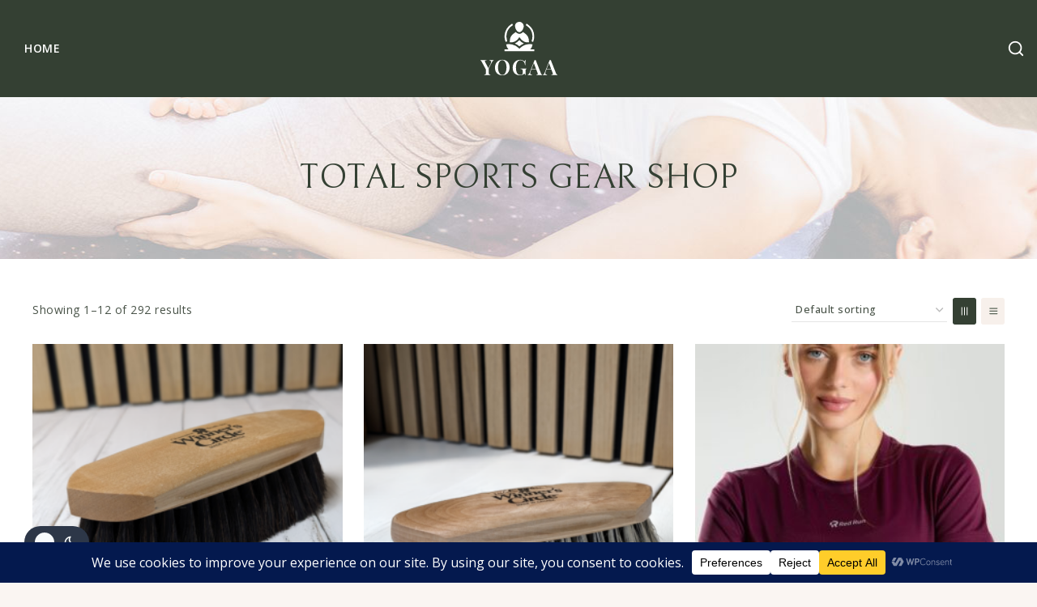

--- FILE ---
content_type: text/css
request_url: https://www.totalsportsgear.co.uk/wp-content/themes/avanam/assets/css/woocommerce.min.css?ver=1.5.9
body_size: 159399
content:
@charset "UTF-8";.base-shop-top-row{padding-bottom:var(--global-sm-spacing);display:-webkit-box;display:-ms-flexbox;display:flex}.base-product-toggle-container,.base-product-toggle-container .base-toggle-shop-layout{display:-webkit-box;display:-ms-flexbox;display:flex;-webkit-box-align:center;-ms-flex-align:center;align-items:center}.base-product-toggle-container .base-toggle-shop-layout{padding:0 8px;color:var(--global-palette5);margin-left:.5em;border:none;height:33px;border-radius:0;background:var(--global-palette7);-webkit-box-shadow:none;box-shadow:none;border-radius:3px}.base-product-toggle-container .base-toggle-shop-layout .base-svg-iconset{pointer-events:none}.base-product-toggle-container .base-toggle-shop-layout.toggle-active,.base-product-toggle-container .base-toggle-shop-layout:hover{color:var(--global-palette-btn);border-color:var(--global-palette-btn-bg);background:var(--global-palette4);-webkit-box-shadow:none;box-shadow:none}.base-product-toggle-container .base-toggle-shop-layout .base-list-svg{top:-1px;position:relative}.base-woo-results-count{-webkit-box-flex:1;-ms-flex-positive:1;flex-grow:1;margin-bottom:.5em;line-height:30px}.base-woo-results-count p{margin:0}@media screen and (max-width:1024px){.base-woo-results-count{display:none}}@media screen and (min-width:768px){.base-shop-top-row{-webkit-box-pack:end;-ms-flex-pack:end;justify-content:flex-end}.base-woo-results-count{margin-bottom:0}}select.orderby{padding:4px 25px 4px 5px;height:auto;border-radius:0;font-size:90%;background-color:transparent;border-top-style:none;border-right-style:none;border-left-style:none;background-position:right 0 top 50%;font-weight:500;cursor:pointer;-webkit-appearance:none;-moz-appearance:none;appearance:none;background-size:auto 18px;background-image:url([data-uri])}.woocommerce .products ul,.woocommerce ul.products{margin:0 0 1em;padding:0;list-style:none outside;clear:both}.woocommerce .products ul li,.woocommerce ul.products li{list-style:none outside}.woocommerce ul.products li.product{overflow:hidden}.woocommerce ul.products li.product .onsale{top:6px;right:6px;left:auto;margin:0}.woocommerce ul.products li.product .product-excerpt{display:none}.woocommerce ul.products li.product a.woocommerce-loop-image-link{position:relative;display:block;outline-offset:-5px}.woocommerce ul.products li.product .product-action-wrap{margin-top:1em}.woocommerce ul.products li.product .entry-content-wrap{padding:1rem 1rem 1.5rem;position:relative;margin:0 .5em;border-radius:.25rem;-webkit-transition:-webkit-transform .3s cubic-bezier(.17,.67,.35,.95);transition:-webkit-transform .3s cubic-bezier(.17,.67,.35,.95);transition:transform .3s cubic-bezier(.17,.67,.35,.95);transition:transform .3s cubic-bezier(.17,.67,.35,.95),-webkit-transform .3s cubic-bezier(.17,.67,.35,.95)}.woocommerce ul.products li.product .woocommerce-loop-category__title,.woocommerce ul.products li.product .woocommerce-loop-product__title,.woocommerce ul.products li.product h3{padding:.5rem 0;margin:0;font-size:1em;font-weight:400;line-height:1.4}.woocommerce ul.products li.product .woocommerce-loop-category__title a,.woocommerce ul.products li.product .woocommerce-loop-product__title a,.woocommerce ul.products li.product h3 a{-webkit-transition:none;transition:none}.woocommerce ul.products li.product a{text-decoration:none;color:inherit}.woocommerce ul.products li.product a img{width:100%;height:auto;display:block;margin:0;-webkit-box-shadow:none;box-shadow:none}.woocommerce ul.products li.product a .kb-is-ratio-image img{height:100%}.woocommerce ul.products li.product strong{display:block}.woocommerce ul.products li.product .woocommerce-placeholder{border:1px solid #f2f2f2}.woocommerce ul.products li.product .button .base-svg-iconset svg{margin-left:.5em}.woocommerce ul.products li.product .button .base-check-svg,.woocommerce ul.products li.product .button .base-spinner-svg{display:none}.woocommerce ul.products li.product .button.loading{opacity:.7}.woocommerce ul.products li.product .button.loading .base-arrow-right-alt-svg{display:none}.woocommerce ul.products li.product .button.loading .base-spinner-svg{display:block;-webkit-animation:spin 2s linear infinite;animation:spin 2s linear infinite}.woocommerce ul.products li.product .button.loading:after{display:none}.woocommerce ul.products li.product .button.added{font-size:0}.woocommerce ul.products li.product .button.added .base-svg-iconset:last-child{font-size:1rem}.woocommerce ul.products li.product .button.added .base-arrow-right-alt-svg{display:none}.woocommerce ul.products li.product .button.added .base-check-svg{display:block;font-size:80%}.woocommerce ul.products li.product .button.added:after{display:none}.woocommerce ul.products li.product .price{color:inherit;display:block;font-weight:500;margin-bottom:.3em;font-size:.857em}.woocommerce ul.products li.product .price del{color:var(--global-palette4);opacity:.5;display:inline-block}.woocommerce ul.products li.product .price ins{background:none;font-weight:500;display:inline-block}.woocommerce ul.products li.product .price .from{font-size:.67em;margin:-2px 0 0;text-transform:uppercase;color:var(--global-palette6)}.woocommerce ul.products li.product .star-rating~.price{padding-right:4.6em}.woocommerce .products.align-buttons-bottom li.product .entry-content-wrap .star-rating{float:none;margin-left:0;margin-bottom:.5em}.woocommerce .products.align-buttons-bottom li.product .entry-content-wrap .star-rating~.price{padding:0}.woocommerce ul.products.woo-archive-btn-button .button:not(.kb-button),.woocommerce ul.products li.woo-archive-btn-button .button:not(.kb-button){color:var(--global-palette-btn);background:var(--global-palette-btn-bg);text-align:center;width:100%;display:block;-webkit-transition:color .2s ease,background .2s ease,border .2s ease;transition:color .2s ease,background .2s ease,border .2s ease}.woocommerce ul.products.woo-archive-btn-button .button:not(.kb-button):hover,.woocommerce ul.products li.woo-archive-btn-button .button:not(.kb-button):hover{color:var(--global-palette-btn-hover);background:var(--global-palette-btn-bg-hover)}.woocommerce ul.products.woo-archive-btn-button li.product .button.added,.woocommerce ul.products li.woo-archive-btn-button .button.added{height:0;padding:0;overflow:hidden;border:0}.woocommerce ul.products .products-list-view.woo-archive-btn-button li.product .button{width:auto}.woocommerce ul.products.woo-archive-btn-button li.product .price{margin-bottom:0}.woocommerce ul.products:not(.woo-archive-btn-button) li:where(:not(.woo-archive-btn-button)) .button:not(.kb-button){background:transparent;padding:.5em 0;text-transform:uppercase;font-weight:700;letter-spacing:.05em;color:inherit;font-size:80%;border:0;-webkit-box-shadow:none;box-shadow:none;-webkit-transition:color .2s ease;transition:color .2s ease;display:inline}.woocommerce ul.products.woo-archive-action-on-hover li.product .product-action-wrap{width:auto;position:absolute;bottom:-2rem;left:0;margin-top:0;padding:0 1rem;right:0;opacity:0;-webkit-transition:opacity .3s cubic-bezier(.17,.67,.35,.95);transition:opacity .3s cubic-bezier(.17,.67,.35,.95)}@media screen and (max-width:767px){.woocommerce ul.products.woo-archive-action-on-hover li.product .product-action-wrap{position:unset;opacity:1;margin:.5rem 0 0}}.woocommerce ul.products.woo-archive-action-on-hover li.product:focus-within .entry-content-wrap,.woocommerce ul.products.woo-archive-action-on-hover li.product:hover .entry-content-wrap{-webkit-transform:translateY(-2rem);transform:translateY(-2rem)}@media screen and (max-width:767px){.woocommerce ul.products.woo-archive-action-on-hover li.product:focus-within .entry-content-wrap,.woocommerce ul.products.woo-archive-action-on-hover li.product:hover .entry-content-wrap{-webkit-transform:none;transform:none}}.woocommerce ul.products.woo-archive-action-on-hover li.product:focus-within .product-action-wrap,.woocommerce ul.products.woo-archive-action-on-hover li.product:hover .product-action-wrap{bottom:-.8rem;opacity:1}.woocommerce nav.woocommerce-pagination{margin:var(--global-lg-spacing) auto}.woocommerce nav.woocommerce-pagination ul{-webkit-box-pack:center;-ms-flex-pack:center;justify-content:center;-ms-flex-wrap:wrap;flex-wrap:wrap;margin:0;list-style:none;padding:0}.woocommerce nav.woocommerce-pagination ul li .page-numbers{display:inline-block;margin-right:.5em;border:2px solid transparent;min-width:2.5em;line-height:2.25em;text-align:center;text-decoration:none;border-radius:.25rem;color:inherit}.woocommerce nav.woocommerce-pagination ul li a:focus,.woocommerce nav.woocommerce-pagination ul li a:hover{border-color:var(--global-palette-btn-bg)}.woocommerce nav.woocommerce-pagination ul li span.current{border-color:var(--global-palette-btn-bg);background:var(--global-palette-btn-bg);color:var(--global-palette-btn)}.base-woo-toggle{display:none}.base-shop-top-row{-ms-flex-wrap:wrap;flex-wrap:wrap}.archive.content-style-unboxed .products.woo-archive-action-visible li.product.content-bg.loop-entry .content-bg:not(.loop-entry),.post-type-archive.content-style-unboxed .products.woo-archive-action-visible li.product.content-bg.loop-entry .content-bg:not(.loop-entry),.single-product.content-style-unboxed .products.woo-archive-action-visible li.product.content-bg.loop-entry .content-bg:not(.loop-entry){background:transparent;padding-left:0;margin-left:0;padding-right:0;margin-right:0;padding-bottom:0}@media screen and (min-width:576px){.base-woo-toggle{display:block}.archive.content-style-unboxed.woocommerce ul.products.products-list-view li.product.content-bg.loop-entry .entry-content-wrap:not(.loop-entry){padding:0 .5rem 0 1.5rem}.woocommerce ul.products.products-list-view{grid-template-columns:1fr}.woocommerce ul.products.products-list-view li.product{display:grid;grid-template-columns:1fr 2fr;-webkit-box-align:center;-ms-flex-align:center;align-items:center;padding:1.5rem}.woocommerce ul.products.products-list-view li.product .woocommerce-loop-product__title{font-size:1.2em}.woocommerce ul.products.products-list-view li.product .entry-content-wrap{padding:0 .5rem 0 1.5rem}.woocommerce ul.products.products-list-view li.product .product-excerpt{display:block}.woocommerce ul.products.products-list-view li.product .product-action-wrap{width:auto;position:static;margin-top:1em;padding:0;right:0;opacity:1;-webkit-transition:none;transition:none}.woocommerce ul.products.products-list-view li.product .star-rating{float:none;margin-left:0}.woocommerce ul.products.products-list-view li.product .star-rating~.price{padding:0;margin-top:.5em}.woocommerce ul.products.products-list-view li.product:focus-within .entry-content-wrap,.woocommerce ul.products.products-list-view li.product:hover .entry-content-wrap{-webkit-transform:translateY(0);transform:translateY(0)}.woocommerce ul.products.products-list-view li.product:focus-within .product-action-wrap,.woocommerce ul.products.products-list-view li.product:hover .product-action-wrap{bottom:0;opacity:1}.woocommerce ul.products.grid-lg-col-1.products-grid-view{grid-template-columns:repeat(3,minmax(0,1fr))}}@media screen and (min-width:1025px){.woocommerce ul.products.products-list-view li.product{-webkit-box-align:center;-ms-flex-align:center;align-items:center;grid-template-columns:242px 1fr}}.wtbpContentTable .wtbpAddToCartWrapper p{margin:0}ul.products li.product .tinvwl-loop-button-wrapper{position:absolute;bottom:100%;right:0;padding:.5em}ul.products li.product .tinvwl_add_to_wishlist_button{margin-top:0;display:-webkit-box;display:-ms-flexbox;display:flex;-webkit-box-align:center;-ms-flex-align:center;align-items:center;-webkit-box-orient:horizontal;-webkit-box-direction:reverse;-ms-flex-direction:row-reverse;flex-direction:row-reverse}ul.products li.product .tinvwl_add_to_wishlist_button .tinvwl_add_to_wishlist-text{font-size:80%;background:rgba(0,0,0,.5);padding:.2em .4em;color:#fff;position:relative;margin-right:.5em;opacity:0;-webkit-transition:all .2s ease;transition:all .2s ease}ul.products li.product .tinvwl_add_to_wishlist_button:hover .tinvwl_add_to_wishlist-text{opacity:1}ul.products li.product .tinvwl_add_to_wishlist_button .tinvwl_add_to_wishlist-text:after{margin-left:0;margin-right:-12px;margin-bottom:0;border:6px solid transparent;border-left-color:rgba(0,0,0,.5);z-index:1001;background:transparent;content:"";position:absolute;right:0;top:50%;-webkit-transform:translateY(-50%);transform:translateY(-50%)}ul.products li.product .tinvwl_add_to_wishlist_button:before{margin-right:0;background:#fff;color:#000;border-radius:50%;padding:.2em}.products.align-buttons-bottom li.product,.products.align-buttons-bottom li.product .entry-content-wrap{display:-webkit-box;display:-ms-flexbox;display:flex;-webkit-box-orient:vertical;-webkit-box-direction:normal;-ms-flex-direction:column;flex-direction:column}.products.align-buttons-bottom li.product .entry-content-wrap{-webkit-box-flex:1;-ms-flex-positive:1;flex-grow:1}.woocommerce .products.align-buttons-bottom li.product .product-action-wrap{margin-top:auto;padding-top:.7em}ul.products li.product .tinvwl-loop-button-wrapper.tinvwl-above_thumb-add-to-cart .tinvwl_add_to_wishlist_button{-webkit-box-orient:horizontal;-webkit-box-direction:normal;-ms-flex-direction:row;flex-direction:row}ul.products li.product .tinvwl-loop-button-wrapper.tinvwl-above_thumb-add-to-cart .tinvwl_add_to_wishlist_button .tinvwl_add_to_wishlist-text{margin-left:.5em;margin-right:0}ul.products li.product .tinvwl-loop-button-wrapper.tinvwl-above_thumb-add-to-cart .tinvwl_add_to_wishlist_button .tinvwl_add_to_wishlist-text:after{right:auto;left:0;border:6px solid transparent;border-right-color:rgba(0,0,0,.5);margin-left:-12px;margin-right:0}.woocommerce-page .col2-set,.woocommerce .col2-set{*zoom:1;width:100%}.woocommerce-page .col2-set:after,.woocommerce-page .col2-set:before,.woocommerce .col2-set:after,.woocommerce .col2-set:before{content:" ";display:table}.woocommerce-page .col2-set:after,.woocommerce .col2-set:after{clear:both}.woocommerce-page .col2-set .col-1,.woocommerce .col2-set .col-1{float:left;width:48%}.woocommerce-page .col2-set .col-2,.woocommerce .col2-set .col-2{float:right;width:48%}.woocommerce-page img,.woocommerce img{height:auto;max-width:100%}.woocommerce #content div.product .wrap-summary,.woocommerce-page #content div.product .wrap-summary,.woocommerce-page div.product .wrap-summary,.woocommerce div.product .wrap-summary{display:-webkit-box;display:-ms-flexbox;display:flex;-ms-flex-wrap:wrap;flex-wrap:wrap}@media screen and (max-width:1024px){.woocommerce #content div.product div.images,.woocommerce-page #content div.product div.images,.woocommerce-page div.product div.images,.woocommerce div.product div.images{width:350px}}@media screen and (max-width:719px){.woocommerce #content div.product div.images,.woocommerce-page #content div.product div.images,.woocommerce-page div.product div.images,.woocommerce div.product div.images{width:100%}}.woocommerce #content div.product div.summary,.woocommerce-page #content div.product div.summary,.woocommerce-page div.product div.summary,.woocommerce div.product div.summary{margin-left:2em;-webkit-box-flex:1;-ms-flex:1;flex:1}@media screen and (max-width:719px){.woocommerce #content div.product div.summary,.woocommerce-page #content div.product div.summary,.woocommerce-page div.product div.summary,.woocommerce div.product div.summary{margin-left:0}}.woocommerce #content div.product .woocommerce-tabs,.woocommerce-page #content div.product .woocommerce-tabs,.woocommerce-page div.product .woocommerce-tabs,.woocommerce div.product .woocommerce-tabs{clear:both}.woocommerce #content div.product .woocommerce-tabs ul.tabs,.woocommerce-page #content div.product .woocommerce-tabs ul.tabs,.woocommerce-page div.product .woocommerce-tabs ul.tabs,.woocommerce div.product .woocommerce-tabs ul.tabs{*zoom:1}.woocommerce #content div.product .woocommerce-tabs ul.tabs:after,.woocommerce #content div.product .woocommerce-tabs ul.tabs:before,.woocommerce-page #content div.product .woocommerce-tabs ul.tabs:after,.woocommerce-page #content div.product .woocommerce-tabs ul.tabs:before,.woocommerce-page div.product .woocommerce-tabs ul.tabs:after,.woocommerce-page div.product .woocommerce-tabs ul.tabs:before,.woocommerce div.product .woocommerce-tabs ul.tabs:after,.woocommerce div.product .woocommerce-tabs ul.tabs:before{content:" ";display:table}.woocommerce #content div.product .woocommerce-tabs ul.tabs:after,.woocommerce-page #content div.product .woocommerce-tabs ul.tabs:after,.woocommerce-page div.product .woocommerce-tabs ul.tabs:after,.woocommerce div.product .woocommerce-tabs ul.tabs:after{clear:both}.woocommerce #content div.product .woocommerce-tabs ul.tabs li,.woocommerce-page #content div.product .woocommerce-tabs ul.tabs li,.woocommerce-page div.product .woocommerce-tabs ul.tabs li,.woocommerce div.product .woocommerce-tabs ul.tabs li{display:inline-block}.woocommerce #content div.product #reviews .comment,.woocommerce-page #content div.product #reviews .comment,.woocommerce-page div.product #reviews .comment,.woocommerce div.product #reviews .comment{*zoom:1}.woocommerce #content div.product #reviews .comment:after,.woocommerce #content div.product #reviews .comment:before,.woocommerce-page #content div.product #reviews .comment:after,.woocommerce-page #content div.product #reviews .comment:before,.woocommerce-page div.product #reviews .comment:after,.woocommerce-page div.product #reviews .comment:before,.woocommerce div.product #reviews .comment:after,.woocommerce div.product #reviews .comment:before{content:" ";display:table}.woocommerce #content div.product #reviews .comment:after,.woocommerce-page #content div.product #reviews .comment:after,.woocommerce-page div.product #reviews .comment:after,.woocommerce div.product #reviews .comment:after{clear:both}.woocommerce #content div.product #reviews .comment img,.woocommerce-page #content div.product #reviews .comment img,.woocommerce-page div.product #reviews .comment img,.woocommerce div.product #reviews .comment img{float:right;height:auto}.woocommerce-page ul.products,.woocommerce ul.products{clear:both}.woocommerce-page ul.products li.product,.woocommerce ul.products li.product{position:relative}.woocommerce-page .woocommerce-pagination ul.page-numbers,.woocommerce .woocommerce-pagination ul.page-numbers{*zoom:1}.woocommerce-page .woocommerce-pagination ul.page-numbers:after,.woocommerce-page .woocommerce-pagination ul.page-numbers:before,.woocommerce .woocommerce-pagination ul.page-numbers:after,.woocommerce .woocommerce-pagination ul.page-numbers:before{content:" ";display:table}.woocommerce-page .woocommerce-pagination ul.page-numbers:after,.woocommerce .woocommerce-pagination ul.page-numbers:after{clear:both}.woocommerce-page .woocommerce-pagination ul.page-numbers li,.woocommerce .woocommerce-pagination ul.page-numbers li{display:inline-block}.woocommerce #content table.cart img,.woocommerce-page #content table.cart img,.woocommerce-page table.cart img,.woocommerce table.cart img{height:auto}.woocommerce #content table.cart td.actions,.woocommerce-page #content table.cart td.actions,.woocommerce-page table.cart td.actions,.woocommerce table.cart td.actions{text-align:right}.woocommerce #content table.cart td.actions .coupon,.woocommerce-page #content table.cart td.actions .coupon,.woocommerce-page table.cart td.actions .coupon,.woocommerce table.cart td.actions .coupon{float:left}.woocommerce #content table.cart td.actions .coupon label,.woocommerce-page #content table.cart td.actions .coupon label,.woocommerce-page table.cart td.actions .coupon label,.woocommerce table.cart td.actions .coupon label{display:none}.woocommerce #content table.cart td.actions .coupon .coupon-error-notice,.woocommerce-page #content table.cart td.actions .coupon .coupon-error-notice,.woocommerce-page table.cart td.actions .coupon .coupon-error-notice,.woocommerce table.cart td.actions .coupon .coupon-error-notice{clear:left;color:var(--color-alert);-ms-flex-preferred-size:100%;flex-basis:100%;float:none;margin-bottom:0;margin-top:10px;text-align:left;width:auto}.woocommerce-page form.checkout_coupon .coupon-error-notice,.woocommerce form.checkout_coupon .coupon-error-notice{color:var(--color-alert);display:block;margin-top:10px}.woocommerce-page .cart-collaterals,.woocommerce .cart-collaterals{*zoom:1;width:100%}.woocommerce-page .cart-collaterals:after,.woocommerce-page .cart-collaterals:before,.woocommerce .cart-collaterals:after,.woocommerce .cart-collaterals:before{content:" ";display:table}.woocommerce-page .cart-collaterals:after,.woocommerce .cart-collaterals:after{clear:both}.woocommerce-page .cart-collaterals .shipping_calculator,.woocommerce .cart-collaterals .shipping_calculator{width:48%;*zoom:1;clear:right;float:right}.woocommerce-page .cart-collaterals .shipping_calculator:after,.woocommerce-page .cart-collaterals .shipping_calculator:before,.woocommerce .cart-collaterals .shipping_calculator:after,.woocommerce .cart-collaterals .shipping_calculator:before{content:" ";display:table}.woocommerce-page .cart-collaterals .shipping_calculator:after,.woocommerce .cart-collaterals .shipping_calculator:after{clear:both}.woocommerce-page .cart-collaterals .shipping_calculator .col2-set .col-1,.woocommerce-page .cart-collaterals .shipping_calculator .col2-set .col-2,.woocommerce .cart-collaterals .shipping_calculator .col2-set .col-1,.woocommerce .cart-collaterals .shipping_calculator .col2-set .col-2{width:47%}.woocommerce-page ul.cart_list li,.woocommerce-page ul.product_list_widget li,.woocommerce ul.cart_list li,.woocommerce ul.product_list_widget li{*zoom:1}.woocommerce-page ul.cart_list li:after,.woocommerce-page ul.cart_list li:before,.woocommerce-page ul.product_list_widget li:after,.woocommerce-page ul.product_list_widget li:before,.woocommerce ul.cart_list li:after,.woocommerce ul.cart_list li:before,.woocommerce ul.product_list_widget li:after,.woocommerce ul.product_list_widget li:before{content:" ";display:table}.woocommerce-page ul.cart_list li:after,.woocommerce-page ul.product_list_widget li:after,.woocommerce ul.cart_list li:after,.woocommerce ul.product_list_widget li:after{clear:both}.woocommerce-page ul.cart_list li img,.woocommerce-page ul.product_list_widget li img,.woocommerce ul.cart_list li img,.woocommerce ul.product_list_widget li img{float:right;height:auto}.woocommerce-page form .form-row,.woocommerce form .form-row{*zoom:1}.woocommerce-page form .form-row:after,.woocommerce-page form .form-row:before,.woocommerce form .form-row:after,.woocommerce form .form-row:before{content:" ";display:table}.woocommerce-page form .form-row:after,.woocommerce form .form-row:after{clear:both}.woocommerce-page form .form-row label,.woocommerce form .form-row label{display:block}.woocommerce-page form .form-row label.checkbox,.woocommerce form .form-row label.checkbox{display:inline}.woocommerce-page form .form-row select,.woocommerce form .form-row select{width:100%}.woocommerce-page form .form-row .input-text,.woocommerce form .form-row .input-text{-webkit-box-sizing:border-box;box-sizing:border-box;width:100%}.woocommerce-page form .form-row-first,.woocommerce-page form .form-row-last,.woocommerce form .form-row-first,.woocommerce form .form-row-last{width:47%;overflow:visible}.woocommerce-page form .form-row-first,.woocommerce form .form-row-first{float:left}.woocommerce-page form .form-row-last,.woocommerce form .form-row-last{float:right}.woocommerce-page form .form-row-wide,.woocommerce form .form-row-wide{clear:both}.woocommerce-page form .password-input,.woocommerce form .password-input{display:-webkit-box;display:-ms-flexbox;display:flex;-webkit-box-orient:vertical;-webkit-box-direction:normal;-ms-flex-direction:column;flex-direction:column;-webkit-box-pack:center;-ms-flex-pack:center;justify-content:center;position:relative}.woocommerce-page form .password-input input[type=password],.woocommerce form .password-input input[type=password]{padding-right:2.5rem}.woocommerce-page form .password-input input::-ms-reveal,.woocommerce form .password-input input::-ms-reveal{display:none}.woocommerce-page form .show-password-input,.woocommerce form .show-password-input{position:absolute;right:.7em;top:50%;-webkit-transform:translateY(-50%);transform:translateY(-50%);cursor:pointer;padding:0;background:transparent}.woocommerce-page form .show-password-input:after,.woocommerce form .show-password-input:after{content:"";display:block;background-color:var(--global-palette3);-webkit-mask-image:url([data-uri]);mask-image:url([data-uri]);-webkit-mask-position:50%;mask-position:50%;-webkit-mask-repeat:no-repeat;mask-repeat:no-repeat;-webkit-mask-size:1.2em;mask-size:1.2em;min-height:1.2em;min-width:1.2em;top:0;z-index:1}.woocommerce-page form .show-password-input.display-password:after,.woocommerce form .show-password-input.display-password:after{-webkit-mask-image:url([data-uri]);mask-image:url([data-uri])}.woocommerce #payment .form-row select,.woocommerce-page #payment .form-row select{width:auto}.woocommerce #payment .terms,.woocommerce #payment .wc-terms-and-conditions,.woocommerce-page #payment .terms,.woocommerce-page #payment .wc-terms-and-conditions{text-align:left;padding:0 1em 0 0;float:left}.woocommerce-page .woocommerce-billing-fields,.woocommerce-page .woocommerce-shipping-fields,.woocommerce .woocommerce-billing-fields,.woocommerce .woocommerce-shipping-fields{*zoom:1}.woocommerce-page .woocommerce-billing-fields:after,.woocommerce-page .woocommerce-billing-fields:before,.woocommerce-page .woocommerce-shipping-fields:after,.woocommerce-page .woocommerce-shipping-fields:before,.woocommerce .woocommerce-billing-fields:after,.woocommerce .woocommerce-billing-fields:before,.woocommerce .woocommerce-shipping-fields:after,.woocommerce .woocommerce-shipping-fields:before{content:" ";display:table}.woocommerce-page .woocommerce-billing-fields:after,.woocommerce-page .woocommerce-shipping-fields:after,.woocommerce .woocommerce-billing-fields:after,.woocommerce .woocommerce-shipping-fields:after{clear:both}.woocommerce-page .woocommerce-terms-and-conditions,.woocommerce .woocommerce-terms-and-conditions{margin-bottom:1.618em;padding:1.618em}.woocommerce-page .woocommerce-oembed,.woocommerce .woocommerce-oembed{position:relative}.rtl.woocommerce .col2-set .col-1{float:right}.rtl.woocommerce .col2-set .col-2{float:left}.rtl.woocommerce div.product div.images{margin-right:2em}@media screen and (max-width:1024px){.rtl.woocommerce div.product div.images{width:350px}}@media screen and (max-width:719px){.rtl.woocommerce div.product div.images{width:100%}}.rtl.woocommerce div.product div.images .woocommerce-product-gallery__trigger{right:auto;left:.5rem}.rtl.woocommerce div.product div.images .flex-control-thumbs{left:auto;-webkit-transform:translate(50%);transform:translate(50%);right:50%}.rtl.woocommerce div.product div.summary{margin-left:0}.rtl.woocommerce div.product #reviews .comment{*zoom:1}.rtl.woocommerce div.product #reviews .comment:after,.rtl.woocommerce div.product #reviews .comment:before{content:" ";display:table}.rtl.woocommerce div.product #reviews .comment:after{clear:both}.rtl.woocommerce div.product #reviews .comment img{float:right;height:auto}.rtl.woocommerce div.product form.cart .button,.rtl.woocommerce div.product form.cart div.quantity{float:right}.rtl.woocommerce div.product form.cart div.quantity{margin:0 0 0 4px}.rtl.woocommerce span.onsale{left:auto;right:.5rem}.rtl.woocommerce .products .star-rating,.rtl.woocommerce .star-rating{float:left}.rtl.woocommerce .woocommerce-product-rating .star-rating{float:right}.rtl.woocommerce #reviews #comments ol.commentlist li img.avatar{float:right;left:auto;right:0}.rtl.woocommerce #reviews #comments ol.commentlist li .comment-text{margin:0 70px 0 0}.rtl.woocommerce .button .base-arrow-right-alt-svg{-webkit-transform:rotate(180deg);transform:rotate(180deg)}.rtl .woocommerce table.shop_table{text-align:right}form.woocommerce-product-search{position:relative}form.woocommerce-product-search button[type=submit]{top:0;right:0;bottom:0;position:absolute;color:transparent;background:transparent;z-index:2;width:55px;border:0;padding:8px 12px 7px;-webkit-box-shadow:none;box-shadow:none;border-radius:0;overflow:hidden}form.woocommerce-product-search input[type=search]{padding:.2em 40px .2em .8em;width:100%}form.woocommerce-product-search .base-search-icon-wrap{position:absolute;right:0;top:0;height:100%;width:55px;padding:0;text-align:center;background:0 0;z-index:3;cursor:pointer;pointer-events:none;color:var(--global-palette6);text-shadow:none;display:-webkit-box;display:-ms-flexbox;display:flex;-webkit-box-align:center;-ms-flex-align:center;align-items:center;-webkit-box-pack:center;-ms-flex-pack:center;justify-content:center}form.woocommerce-product-search button[type=submit]:hover~.base-search-icon-wrap{color:var(--global-palette4)}body.rtl .woocommerce-product-search .base-search-icon-wrap,body.rtl .woocommerce-product-search .button[type=submit]{left:0;right:auto}body.rtl .woocommerce-product-search input[type=search]{padding-right:.5em;padding-left:60px}.woocommerce form .form-row{padding:0;margin:0 0 .8em}.woocommerce form .form-row [placeholder]:focus::-webkit-input-placeholder{-webkit-transition:opacity .5s ease .5s;transition:opacity .5s ease .5s;opacity:0}.woocommerce form .form-row span em{font-size:80%}.woocommerce form .form-row label{line-height:2.4;color:var(--global-palette5)}.woocommerce form .form-row label.hidden{visibility:hidden}.woocommerce form .form-row label.inline{display:inline}.woocommerce form .form-row .woocommerce-input-wrapper .description{background:#1e85be;color:#fff;border-radius:3px;padding:1em;margin:.5em 0 0;clear:both;display:none;position:relative}.woocommerce form .form-row .woocommerce-input-wrapper .description a{color:#fff;text-decoration:underline;border:0;-webkit-box-shadow:none;box-shadow:none}.woocommerce form .form-row .woocommerce-input-wrapper .description:before{left:50%;top:0;margin-top:-4px;-webkit-transform:translateX(-50%) rotate(180deg);transform:translateX(-50%) rotate(180deg);content:"";position:absolute;border-color:#1e85be transparent transparent;border-style:solid;border-width:4px 6px 0;z-index:100;display:block}.woocommerce form .form-row select{cursor:pointer;margin:0;padding:.4em 24px .4em .5em}.woocommerce form .form-row .optional{visibility:visible}.woocommerce form .form-row .input-checkbox{display:inline;margin:-2px 8px 0 0;text-align:center;vertical-align:middle}.woocommerce form .form-row input.input-text,.woocommerce form .form-row textarea{-webkit-box-sizing:border-box;box-sizing:border-box;width:100%;margin:0;outline:0}.woocommerce form .form-row textarea{height:4em;line-height:1.5;display:block;-webkit-box-shadow:none;box-shadow:none}.woocommerce form .form-row .select2-container{width:100%;line-height:2em}.woocommerce form .form-row.woocommerce-invalid label{color:var(--color-alert)}.woocommerce form .form-row.woocommerce-invalid .select2-container,.woocommerce form .form-row.woocommerce-invalid input.input-text,.woocommerce form .form-row.woocommerce-invalid select{border-color:var(--color-alert)}.woocommerce form .form-row.woocommerce-validated .select2-container,.woocommerce form .form-row.woocommerce-validated input.input-text,.woocommerce form .form-row.woocommerce-validated select{border-color:var(--progress-full)}.woocommerce form .form-row ::-webkit-input-placeholder{line-height:normal}.woocommerce form .form-row :-moz-placeholder{line-height:normal}.woocommerce form .form-row :-ms-input-placeholder{line-height:normal}.woocommerce .form-row .required{color:var(--color-alert);font-weight:700;border:0!important;text-decoration:none;visibility:hidden}.woocommerce form.checkout_coupon,.woocommerce form.login,.woocommerce form.register{border:1px solid #b7cde1;padding:20px;margin:2em 0;text-align:left;border-radius:5px}.woocommerce ul#shipping_method{list-style:none outside;margin:0;padding:0}.woocommerce ul#shipping_method li{margin:0 0 .5em;line-height:1.5em;list-style:none outside;display:-webkit-box;display:-ms-flexbox;display:flex;-ms-flex-wrap:wrap;flex-wrap:wrap;-webkit-box-align:center;-ms-flex-align:center;align-items:center}.woocommerce ul#shipping_method li input{margin:0 .5em 0 0;height:1em;background-image:none;vertical-align:top}.woocommerce ul#shipping_method li label{display:inline}.woocommerce ul#shipping_method .amount{font-weight:700}.woocommerce .cart_totals ul#shipping_method li{-ms-flex-wrap:nowrap;flex-wrap:nowrap}.woocommerce p.woocommerce-shipping-contents{margin:0}.product-hero-section .extra-title{display:block}.woocommerce.single-product.content-style-boxed .product.entry-content-wrap>span.onsale{left:2.5rem;top:2.5rem}.rtl.woocommerce.single-product.content-style-boxed .product.entry-content-wrap>span.onsale{right:2.5rem;left:auto}.woocommerce.single-product.content-style-boxed .products ul.products.woo-archive-action-visible li.product .product-details{padding-left:0;padding-right:0;margin-left:0;margin-right:0;margin-bottom:0}.single-product .wp-site-blocks div.product form.cart .woocommerce-grouped-product-list-item__quantity .quantity{width:100%}.single-product .wp-site-blocks div.product form.cart .woocommerce-grouped-product-list-item__quantity .quantity .qty{height:40px}.woocommerce div.product:after{clear:both;display:table;content:""}.woocommerce-variation.single_variation{display:none}.woocommerce .related.products,.woocommerce .up-sells.products{clear:both}.woocommerce .up-sells.products{margin:0 0 4em}.woocommerce .quantity .qty{width:3.631em;text-align:center;padding:0 .5em;-webkit-box-sizing:border-box;box-sizing:border-box;height:40px}.woocommerce .brief-shipping-details{font-size:.8em}.woocommerce a.product-single-category{text-transform:uppercase;letter-spacing:2px;text-decoration:none}.woocommerce .woocommerce-product-details__short-description{margin:1em 0}.woocommerce .woocommerce-product-details__short-description ul{margin-bottom:0}.woocommerce .single-product-extras{border-top:1px solid var(--global-gray-400);padding-top:1em;margin:1em 0}.woocommerce .single-product-extras ul{padding:0;margin:0 0 1.5em;list-style:none}.woocommerce .single-product-extras ul li{line-height:2em}.woocommerce .single-product-extras ul .base-svg-iconset{padding-right:.25em}.woocommerce .single-product-payments{margin-bottom:2em;margin-top:0;padding:1em;border-radius:.25rem;border:none;background-color:var(--global-palette8);text-align:center}.woocommerce .single-product-payments .title{color:var(--global-palette3);font-size:calc(100% - 1px);font-weight:500}.woocommerce .single-product-payments ul{list-style:none;margin:0;padding:0;display:-webkit-box;display:-ms-flexbox;display:flex;-ms-flex-wrap:wrap;flex-wrap:wrap;-webkit-box-pack:center;-ms-flex-pack:center;justify-content:center}.woocommerce .single-product-payments li{margin-left:.5em;margin-bottom:0}.woocommerce .single-product-payments .payment-custom-img{max-height:30px;min-height:24px;width:auto}.woocommerce .single-product-payments .payment-custom-img-gray{-webkit-filter:grayscale(1);filter:grayscale(1)}.woocommerce .single-product-payments .base-svg-iconset svg{height:25px;width:auto}.woocommerce .single-product-payments.payments-color-scheme-gray span{color:var(--global-palette6)}.woocommerce .single-product-payments.payments-color-scheme-gray .base-svg-iconset svg path{fill:var(--global-gray-500)!important}.woocommerce div.product{margin-bottom:0;position:relative}.woocommerce div.product .product_title{clear:none;margin:0 0 .3em;padding:0}.woocommerce div.product p.price,.woocommerce div.product span.price{font-size:1.25em;font-weight:500}.woocommerce div.product p.price ins,.woocommerce div.product span.price ins{background:inherit;font-weight:500;display:inline-block}.woocommerce div.product p.price del,.woocommerce div.product span.price del{opacity:.5;display:inline-block}.woocommerce div.product p.stock{font-size:.92em;font-weight:500}.woocommerce div.product .stock{color:var(--global-palette-highlight)}.woocommerce div.product .out-of-stock{color:var(--color-alert)}.woocommerce div.product .woocommerce-product-rating{margin-bottom:1em}.woocommerce div.product div.images{margin-bottom:1em;padding-bottom:1em}.woocommerce div.product div.images img{display:block;height:auto;width:auto;margin-right:auto;margin-left:auto;-webkit-box-shadow:none;box-shadow:none}.woocommerce div.product div.images div.thumbnails{padding-top:1em}.woocommerce div.product div.images.woocommerce-product-gallery{position:relative;z-index:3}.woocommerce div.product div.images .woocommerce-product-gallery__wrapper{-webkit-transition:all .5s cubic-bezier(.795,-.035,0,1);transition:all .5s cubic-bezier(.795,-.035,0,1);margin:0;padding:0}.woocommerce div.product div.images .woocommerce-product-gallery__wrapper .zoomImg{background-color:#fff;opacity:0}.woocommerce div.product div.images .woocommerce-product-gallery__image--placeholder{border:1px solid #f2f2f2}.woocommerce div.product div.images .woocommerce-product-gallery__image:nth-child(n+2){display:none}.woocommerce div.product div.images .woocommerce-product-gallery__trigger{position:absolute;top:.5rem;right:.5rem;font-size:2em;z-index:9;width:36px;height:36px;background:#fff;text-indent:-9999px;border-radius:100%;-webkit-box-sizing:content-box;box-sizing:content-box}.woocommerce div.product div.images .woocommerce-product-gallery__trigger:before{content:"";display:block;width:10px;height:10px;border:2px solid #000;border-radius:100%;position:absolute;top:9px;left:9px;-webkit-box-sizing:content-box;box-sizing:content-box}.woocommerce div.product div.images .woocommerce-product-gallery__trigger:after{content:"";display:block;width:2px;height:8px;background:#000;border-radius:6px;position:absolute;top:19px;left:22px;-webkit-transform:rotate(-45deg);transform:rotate(-45deg);-webkit-box-sizing:content-box;box-sizing:content-box}.woocommerce div.product div.images .flex-control-thumbs{overflow:hidden;zoom:1;max-width:94%;-webkit-transform:translate(-50%);transform:translate(-50%);margin:-32px 0 0;background:transparent;padding:0;width:100%;-ms-flex-wrap:wrap;flex-wrap:wrap;display:-webkit-inline-box;display:-ms-inline-flexbox;display:inline-flex;-webkit-box-pack:center;-ms-flex-pack:center;justify-content:center;position:relative;left:50%}.woocommerce div.product div.images .flex-control-thumbs li{width:60px;height:65px;margin:0;padding-top:0;padding-bottom:0;background:var(--global-palette9);display:-webkit-inline-box;display:-ms-inline-flexbox;display:inline-flex;list-style:none}.woocommerce div.product div.images .flex-control-thumbs li:first-child,.woocommerce div.product div.images .flex-control-thumbs li:nth-child(9){width:65px;padding-left:5px}.woocommerce div.product div.images .flex-control-thumbs li img{cursor:pointer;opacity:.5;margin:0;border-top:5px solid var(--global-palette9);border-bottom:0 solid var(--global-palette9);border-right:5px solid var(--global-palette9);border-left:0}.woocommerce div.product div.images .flex-control-thumbs li img.flex-active,.woocommerce div.product div.images .flex-control-thumbs li img:hover{opacity:1}.woocommerce div.product div.summary{margin-bottom:2em;margin-top:0}.woocommerce div.product div.summary p{margin:.8em 0}.woocommerce div.product .button.single_add_to_cart_button{height:40px;line-height:40px;padding:0 2em;text-align:center}.woocommerce div.product .product_meta>span{display:block;color:var(--global-palette6)}.woocommerce div.product .product_meta>span a{color:inherit}.woocommerce div.product .product_meta>span a:hover{color:var(--global-palette1)}.woocommerce div.product div.social{text-align:right;margin:0 0 1em}.woocommerce div.product div.social span{margin:0 0 0 2px}.woocommerce div.product div.social span span{margin:0}.woocommerce div.product div.social span .stButton .chicklets{padding-left:16px;width:0}.woocommerce div.product div.social iframe{float:left;margin-top:3px}.woocommerce div.product .woocommerce-tabs ul.tabs{list-style:none;padding:0 0 0 .5em;margin:0 0 1.618em;overflow:hidden;position:relative;display:-webkit-box;display:-ms-flexbox;display:flex;-webkit-box-pack:unset;-ms-flex-pack:unset;justify-content:unset;overflow-x:auto}.woocommerce div.product .woocommerce-tabs ul.tabs li{border:1px solid var(--global-gray-400);background-color:var(--global-palette8);display:inline-block;position:relative;z-index:0;border-radius:3px 3px 0 0;margin:0 2px;padding:0;-ms-flex-negative:0;flex-shrink:0}.woocommerce div.product .woocommerce-tabs ul.tabs li a{display:inline-block;padding:1em;font-weight:500;color:var(--global-palette5);text-decoration:none;font-size:calc(100% + 3px)}.woocommerce div.product .woocommerce-tabs ul.tabs li a:hover{text-decoration:none;color:var(--global-palette3)}.woocommerce div.product .woocommerce-tabs ul.tabs li.active{background:var(--global-palette9);z-index:2;border-bottom-color:var(--global-palette9)}.woocommerce div.product .woocommerce-tabs ul.tabs li.active a{color:var(--global-palette3);text-shadow:inherit}.woocommerce div.product .woocommerce-tabs ul.tabs:before{position:absolute;content:" ";width:100%;bottom:0;left:0;border-bottom:1px solid var(--global-gray-400);z-index:1}.woocommerce div.product .woocommerce-tabs .panel{margin:0 0 2em;padding:0}.woocommerce div.product .woocommerce-tabs .panel table.bordered{border:1px solid var(--global-gray-400);background-color:var(--global-palette9);border-spacing:0;display:block;overflow-x:auto;white-space:nowrap;scrollbar-width:thin}.woocommerce div.product .woocommerce-tabs .panel table.bordered::-webkit-scrollbar{width:5px;height:5px;background-color:#f1f1f1}.woocommerce div.product .woocommerce-tabs .panel table.bordered::-webkit-scrollbar-thumb{background:#a8a8a8}.woocommerce div.product .woocommerce-tabs .panel table.bordered td,.woocommerce div.product .woocommerce-tabs .panel table.bordered th{padding:7px 15px;border-bottom:1px solid var(--global-gray-400)}.woocommerce div.product .woocommerce-tabs .panel table.bordered th{padding:15px;text-align:left;color:var(--global-palette1)}.woocommerce div.product .woocommerce-tabs .panel table.bordered tr:nth-child(odd){background-color:var(--global-palette8)}.woocommerce div.product .woocommerce-tabs .panel table.bordered tr:last-child td,.woocommerce div.product .woocommerce-tabs .panel table.bordered tr:last-child th{border:none}.woocommerce div.product .woocommerce-tabs .panel table.bordered tbody{display:table;width:100%}.woocommerce div.product p.cart{margin-bottom:2em;*zoom:1}.woocommerce div.product p.cart:after,.woocommerce div.product p.cart:before{content:" ";display:table}.woocommerce div.product p.cart:after{clear:both}.woocommerce div.product form.cart{margin-bottom:1em;*zoom:1}.woocommerce div.product form.cart:after,.woocommerce div.product form.cart:before{content:" ";display:table}.woocommerce div.product form.cart:after{clear:both}.woocommerce div.product form.cart div.quantity{float:left;margin:0 1em 0 0}.woocommerce div.product form.cart table{border-width:0 0 1px}.woocommerce div.product form.cart table td{padding-left:0}.woocommerce div.product form.cart table div.quantity{float:none;margin:0}.woocommerce div.product form.cart table small.stock{display:block;float:none}.woocommerce div.product form.cart .variations{margin-bottom:1em;border:0;width:100%}.woocommerce div.product form.cart .variations td,.woocommerce div.product form.cart .variations th{border:0;vertical-align:top;line-height:2.2em}.woocommerce div.product form.cart .variations label{font-weight:700;color:var(--global-palette3)}.woocommerce div.product form.cart .variations select{max-width:100%;min-width:75%;display:inline-block;margin-right:1em}.woocommerce div.product form.cart .variations .label{padding-right:1em;text-align:left}.woocommerce div.product form.cart .woocommerce-variation-description p{margin-bottom:1em}.woocommerce div.product form.cart .reset_variations{visibility:hidden}.woocommerce div.product form.cart .woocommerce-variation-add-to-cart{margin-top:.5em}.woocommerce div.product form.cart .woocommerce-variation-add-to-cart:after{display:table;content:"";clear:both}.woocommerce div.product form.cart .wc-no-matching-variations{display:none}.woocommerce div.product form.cart .button{vertical-align:middle;float:left}@media screen and (max-width:540px){.woocommerce div.product form.cart .button{clear:both;margin:1em 0 0}}.woocommerce div.product form.cart .button .base-svg-iconset{display:none}.woocommerce div.product form.cart .group_table td.woocommerce-grouped-product-list-item__label{padding-right:1em;padding-left:1em;vertical-align:middle}.woocommerce div.product form.cart .group_table .woocommerce-grouped-product-list-item__price{padding-top:.4em}.woocommerce div.product form.cart .group_table td{vertical-align:top;padding-bottom:.5em;border:0}.woocommerce div.product form.cart .group_table td:first-child{width:4em;text-align:center}@media screen and (max-width:540px){.woocommerce div.product form.cart .group_table td:first-child{width:6em}}.woocommerce div.product form.cart .group_table .wc-grouped-product-add-to-cart-checkbox{display:inline-block;width:auto;margin:0 auto;-webkit-transform:scale(1.5);transform:scale(1.5)}.woocommerce section.products>h2{margin-bottom:.5em}.woocommerce span.onsale{min-height:0;min-width:0;padding:.3em .5em;font-weight:700;position:absolute;text-align:center;line-height:1.2;top:.5rem;left:.5rem;margin:0;border-radius:.25rem;background-color:var(--global-palette-highlight);color:var(--global-palette-highlight-alt2);font-size:.7em;z-index:9}.woocommerce.product-tab-style-center div.product .woocommerce-tabs ul.tabs{padding:0;-webkit-box-pack:center;-ms-flex-pack:center;justify-content:center}.woocommerce.product-tab-style-center div.product .woocommerce-tabs ul.tabs li{border:0;border-bottom:3px solid transparent;margin:0 1em;background:transparent}.woocommerce.product-tab-style-center div.product .woocommerce-tabs ul.tabs li a{padding-left:0;padding-right:0}.woocommerce.product-tab-style-center div.product .woocommerce-tabs ul.tabs li.active{border-bottom:3px solid var(--global-palette-highlight)}.woocommerce.product-variation-style-vertical div.product form.cart .variations td.label{padding:0}.woocommerce.product-variation-style-vertical div.product form.cart .variations tr,.woocommerce.product-variation-style-vertical div.product form.cart table td{display:block}.woocommerce.product-variation-style-vertical div.product form.cart .variations select{min-width:240px;margin:0}.base-cart-button-large.woocommerce div.product .button.single_add_to_cart_button{height:60px;line-height:60px;font-size:125%;width:70%}.base-cart-button-large.woocommerce div.product form.cart div.quantity{width:30%;margin:0;padding:0 .5em 0 0}.base-cart-button-large.woocommerce div.product form.cart div.quantity .qty{width:100%;height:60px}.base-cart-button-large.woocommerce div.product form.cart div.quantity.spinners-added{width:35%;display:-webkit-box;display:-ms-flexbox;display:flex;padding:0;margin:0 2% 0 0}.base-cart-button-large.woocommerce div.product form.cart div.quantity.spinners-added .qty{width:0;-webkit-box-flex:1;-ms-flex-positive:1;flex-grow:1;height:58px}.base-cart-button-large.woocommerce div.product form.cart div.quantity.spinners-added~.button.single_add_to_cart_button{width:63%}.base-cart-button-medium-large.woocommerce div.product .button.single_add_to_cart_button{height:50px;line-height:50px;font-size:125%;width:70%}.base-cart-button-medium-large.woocommerce div.product form.cart div.quantity{width:30%;margin:0;padding:0 .5em 0 0}.base-cart-button-medium-large.woocommerce div.product form.cart div.quantity .qty{width:100%;height:50px}.base-cart-button-medium-large.woocommerce div.product form.cart div.quantity.spinners-added{width:35%;display:-webkit-box;display:-ms-flexbox;display:flex;padding:0;margin:0 2% 0 0}.base-cart-button-medium-large.woocommerce div.product form.cart div.quantity.spinners-added .qty{width:0;-webkit-box-flex:1;-ms-flex-positive:1;flex-grow:1;height:48px}.base-cart-button-medium-large.woocommerce div.product form.cart div.quantity.spinners-added~.button.single_add_to_cart_button{width:63%}@media screen and (min-width:576px){.base-cart-button-large.woocommerce div.product .button.single_add_to_cart_button{width:85%}.base-cart-button-large.woocommerce div.product form.cart div.quantity{width:15%}.base-cart-button-large.woocommerce div.product form.cart div.quantity.spinners-added{width:25%}.base-cart-button-large.woocommerce div.product form.cart div.quantity.spinners-added~.button.single_add_to_cart_button{width:73%}.base-cart-button-medium-large.woocommerce div.product .button.single_add_to_cart_button{width:65%}.base-cart-button-medium-large.woocommerce div.product form.cart div.quantity{width:15%}.base-cart-button-medium-large.woocommerce div.product form.cart div.quantity.spinners-added{width:25%}}.woocommerce-page .content-bg .product.entry.loop-entry,.woocommerce .content-bg .product.entry.loop-entry{-webkit-box-shadow:none;box-shadow:none}.single-product .entry-taxonomies+.base-breadcrumbs,.single-product .extra-title+.base-breadcrumbs{margin-top:1em}.single-product.content-vertical-padding-bottom .base-breadcrumbs,.single-product.content-vertical-padding-hide .base-breadcrumbs{margin-top:.5em;margin-bottom:.5em}.content-style-unboxed .entry-content-wrap.product:not(.loop-entry):not(.menu-item .entry-content-wrap.product){padding:0}.content-style-unboxed .content-bg.loop-entry .content-bg:not(.loop-entry){background:var(--global-palette9)}.woocommerce div.product div.base-product-image-wrap.images .images{width:auto;float:none}.woocommerce div.product div.images .woocommerce-product-gallery__wrapper:after{clear:both;display:table;content:""}.woocommerce div.product div.images .woocommerce-product-gallery__wrapper .woocommerce-product-gallery__image:nth-child(n+2){display:inline-block;height:65px;width:33%;margin-top:-31px}.woocommerce div.product div.images .woocommerce-product-gallery__wrapper .woocommerce-product-gallery__image:nth-child(n+2) img{height:65px;width:auto;margin-right:auto;margin-left:auto}.woocommerce div.product div.images .flex-viewport .woocommerce-product-gallery__wrapper .woocommerce-product-gallery__image:nth-child(n+2){margin-top:0;height:auto;width:auto}.woocommerce div.product div.images .flex-viewport .woocommerce-product-gallery__wrapper .woocommerce-product-gallery__image:nth-child(n+2) img{height:auto}.woocommerce div.product form.cart .woocommerce-grouped-product-list .woocommerce-grouped-product-list-item .quantity.spinners-added{width:auto}.woocommerce div.product form.cart .woocommerce-grouped-product-list .woocommerce-grouped-product-list-item div.quantity.spinners-added .qty{width:1.8em}.woocommerce .base-sticky-add-to-cart-action-wrap a.added_to_cart,.woocommerce div.product div.summary .added_to_cart{text-decoration:none;background:transparent;color:var(--global-palette3);border:1px solid var(--global-gray-400);height:40px;padding:0 2em;margin-top:.5em;font-size:inherit;line-height:1;vertical-align:middle;display:-webkit-inline-box;display:-ms-inline-flexbox;display:inline-flex;-webkit-box-pack:center;-ms-flex-pack:center;justify-content:center;-webkit-box-align:center;-ms-flex-align:center;align-items:center;text-transform:none;font-weight:400;border-radius:3px;letter-spacing:inherit}.woocommerce.base-cart-button-normal div.product div.summary .added_to_cart{margin-top:0;margin-left:1em}@media screen and (max-width:540px){.woocommerce.base-cart-button-normal div.product div.summary .added_to_cart{float:left;margin:1em 0 0 1em}}.base-sticky-add-to-cart-action-wrap .single_add_to_cart_button{height:40px;line-height:40px;padding:0 1em}.woocommerce .base-sticky-add-to-cart-action-wrap a.added_to_cart{margin:0 0 0 .5em}.woocommerce .base-sticky-add-to-cart-action-wrap a.added_to_cart:hover,.woocommerce div.product div.summary .added_to_cart:hover{background:var(--global-palette9);color:var(--global-palette1)}.base-cart-button-medium-large.woocommerce div.product div.summary .added_to_cart{height:50px;line-height:50px;font-size:125%;width:100%}.base-cart-button-large.woocommerce div.product div.summary .added_to_cart{height:60px;line-height:60px;font-size:125%;width:100%}.quantity.spinners-added{background:var(--global-palette8);-webkit-transition:all .2s ease;transition:all .2s ease}.quantity.spinners-added .qty::-webkit-inner-spin-button,.quantity.spinners-added .qty::-webkit-outer-spin-button{-webkit-appearance:none;margin:0}.quantity.spinners-added:hover{border-color:var(--global-gray-400)}.quantity.spinners-added input.minus,.quantity.spinners-added input.plus{background:transparent;color:var(--global-palette4);-webkit-box-shadow:none;box-shadow:none;padding:0 .8em;line-height:38px;border:0}.quantity.spinners-added input.minus:hover,.quantity.spinners-added input.plus:hover{background:transparent;-webkit-box-shadow:none;box-shadow:none;color:var(--global-palette3)}.quantity.spinners-added input.minus{padding-right:.5em}.quantity.spinners-added input.plus{padding-left:.5em}.quantity.hidden{display:none!important}.woocommerce .quantity.spinners-added .qty{width:1.6em;text-align:center;border:0;padding:0;-webkit-box-shadow:none;box-shadow:none;height:38px;background-color:transparent;-moz-appearance:textfield}@media screen and (max-width:1024px){.woocommerce div.product div.images .flex-control-thumbs li:nth-child(7){width:65px;padding-left:5px}.woocommerce div.product div.images .flex-control-thumbs li:nth-child(9){width:60px;padding-left:0}}@media screen and (max-width:768px){.woocommerce div.product div.images .flex-control-thumbs li:nth-child(6){width:65px;padding-left:5px}.woocommerce div.product div.images .flex-control-thumbs li:nth-child(7){width:60px;padding-left:0}}.woocommerce div.product form.cart.grouped_form .woocommerce-grouped-product-list.group_table{padding:15px;border:1px solid var(--global-gray-400)}.woocommerce div.product form.cart.grouped_form .woocommerce-grouped-product-list-item{float:left;width:100%}.woocommerce div.product form.cart.grouped_form .woocommerce-grouped-product-list-item+.woocommerce-grouped-product-list-item{margin:15px 0 0;padding:15px 0 0;border-top:1px solid var(--global-gray-400);border-radius:0}.woocommerce div.product form.cart.grouped_form .group_table td{padding-bottom:0;width:50%;float:left;display:block}.woocommerce div.product form.cart.grouped_form .group_table td:first-child{width:5em;margin:0 15px 0 0}.woocommerce div.product form.cart.grouped_form .group_table td.woocommerce-grouped-product-list-item__label{padding:0;overflow:hidden;text-overflow:ellipsis;display:-webkit-box;-webkit-line-clamp:1;-webkit-box-orient:vertical}.woocommerce div.product form.cart.grouped_form .group_table td.woocommerce-grouped-product-list-item__label a{text-decoration:none;color:var(--global-palette3);font-weight:500}.woocommerce div.product form.cart.grouped_form .group_table td.woocommerce-grouped-product-list-item__quantity{width:auto;display:table-cell;float:right}@media screen and (max-width:1024px){.woocommerce div.product form.cart.grouped_form .group_table td.woocommerce-grouped-product-list-item__quantity{float:none;padding-bottom:.7em}}.woocommerce div.product form.cart.grouped_form .group_table td .button{padding-left:20px;padding-right:20px}@media (max-width:767px){.woocommerce div.product form.cart.grouped_form .woocommerce-grouped-product-list.group_table{padding:10px}.woocommerce div.product form.cart.grouped_form .group_table td:first-child{width:7em;margin:0 10px 0 0}}.woocommerce table.shop_table td .quantity.spinners-added{display:inline-block}.woocommerce .woocommerce-checkout .shop_table{background:var(--global-palette9)}.woocommerce .cart-empty.woocommerce-info{margin-top:var(--global-xxl-spacing);margin-bottom:var(--global-sm-spacing);padding:0;background:transparent;text-align:center;font-size:34px;font-weight:700;border:0;color:var(--global-palette6)}.woocommerce .cart-empty.woocommerce-info:after,.woocommerce .cart-empty.woocommerce-info:before{display:none}.woocommerce .return-to-shop{margin-top:var(--global-sm-spacing);margin-bottom:var(--global-xxl-spacing);text-align:center}#add_payment_method table.cart,.woocommerce-cart table.cart,.woocommerce-checkout table.cart{position:relative}#add_payment_method table.cart td.actions .button:disabled,.woocommerce-cart table.cart td.actions .button:disabled,.woocommerce-checkout table.cart td.actions .button:disabled{background-color:var(--global-palette7);color:var(--global-palette5)}#add_payment_method table.cart img,.woocommerce-cart table.cart img,.woocommerce-checkout table.cart img{width:86px;-webkit-box-shadow:none;box-shadow:none}#add_payment_method table.cart .product-name a,.woocommerce-cart table.cart .product-name a,.woocommerce-checkout table.cart .product-name a{color:var(--global-palette5)}#add_payment_method table.cart .product-name a:hover,.woocommerce-cart table.cart .product-name a:hover,.woocommerce-checkout table.cart .product-name a:hover{color:var(--global-palette3)}#add_payment_method table.cart td,#add_payment_method table.cart th,.woocommerce-cart table.cart td,.woocommerce-cart table.cart th,.woocommerce-checkout table.cart td,.woocommerce-checkout table.cart th{vertical-align:middle}#add_payment_method table.cart td.actions .coupon .input-text,.woocommerce-cart table.cart td.actions .coupon .input-text,.woocommerce-checkout table.cart td.actions .coupon .input-text{float:left;-webkit-box-sizing:border-box;box-sizing:border-box;padding:.4em .9375em;margin:0 4px 0 0;outline:0;height:38px}#add_payment_method table.cart td.actions .button,.woocommerce-cart table.cart td.actions .button,.woocommerce-checkout table.cart td.actions .button{height:38px;padding:0 1em;border:0;line-height:38px}#add_payment_method table.cart input,.woocommerce-cart table.cart input,.woocommerce-checkout table.cart input{margin:0;vertical-align:middle}#add_payment_method .wc-proceed-to-checkout,.woocommerce-cart .wc-proceed-to-checkout,.woocommerce-checkout .wc-proceed-to-checkout{*zoom:1;padding:1em 0}#add_payment_method .wc-proceed-to-checkout:after,#add_payment_method .wc-proceed-to-checkout:before,.woocommerce-cart .wc-proceed-to-checkout:after,.woocommerce-cart .wc-proceed-to-checkout:before,.woocommerce-checkout .wc-proceed-to-checkout:after,.woocommerce-checkout .wc-proceed-to-checkout:before{content:" ";display:table}#add_payment_method .wc-proceed-to-checkout:after,.woocommerce-cart .wc-proceed-to-checkout:after,.woocommerce-checkout .wc-proceed-to-checkout:after{clear:both}#add_payment_method .wc-proceed-to-checkout a.checkout-button,.woocommerce-cart .wc-proceed-to-checkout a.checkout-button,.woocommerce-checkout .wc-proceed-to-checkout a.checkout-button{display:block;text-align:center;margin-bottom:1em}#add_payment_method .cart-collaterals .shipping-calculator-button,.woocommerce-cart .cart-collaterals .shipping-calculator-button,.woocommerce-checkout .cart-collaterals .shipping-calculator-button{float:none;margin-top:.5em;display:inline-block}#add_payment_method .cart-collaterals .shipping-calculator-form,.woocommerce-cart .cart-collaterals .shipping-calculator-form,.woocommerce-checkout .cart-collaterals .shipping-calculator-form{margin:1em 0 0}#add_payment_method .cart-collaterals .cart_totals p small,.woocommerce-cart .cart-collaterals .cart_totals p small,.woocommerce-checkout .cart-collaterals .cart_totals p small{color:var(--global-palette6);font-size:.83em}#add_payment_method .cart-collaterals .cart_totals table,.woocommerce-cart .cart-collaterals .cart_totals table,.woocommerce-checkout .cart-collaterals .cart_totals table{border-collapse:separate;margin:0 0 6px;padding:0}#add_payment_method .cart-collaterals .cart_totals table tr:first-child td,#add_payment_method .cart-collaterals .cart_totals table tr:first-child th,.woocommerce-cart .cart-collaterals .cart_totals table tr:first-child td,.woocommerce-cart .cart-collaterals .cart_totals table tr:first-child th,.woocommerce-checkout .cart-collaterals .cart_totals table tr:first-child td,.woocommerce-checkout .cart-collaterals .cart_totals table tr:first-child th{border-top:0}#add_payment_method .cart-collaterals .cart_totals table th,.woocommerce-cart .cart-collaterals .cart_totals table th,.woocommerce-checkout .cart-collaterals .cart_totals table th{width:35%}#add_payment_method .cart-collaterals .cart_totals table td,#add_payment_method .cart-collaterals .cart_totals table th,.woocommerce-cart .cart-collaterals .cart_totals table td,.woocommerce-cart .cart-collaterals .cart_totals table th,.woocommerce-checkout .cart-collaterals .cart_totals table td,.woocommerce-checkout .cart-collaterals .cart_totals table th{vertical-align:top;border-left:0;border-right:0;line-height:1.5em}#add_payment_method .cart-collaterals .cart_totals table small,.woocommerce-cart .cart-collaterals .cart_totals table small,.woocommerce-checkout .cart-collaterals .cart_totals table small{color:var(--global-palette6)}#add_payment_method .cart-collaterals .cart_totals table select,.woocommerce-cart .cart-collaterals .cart_totals table select,.woocommerce-checkout .cart-collaterals .cart_totals table select{width:100%}#add_payment_method .cart-collaterals .cart_totals .discount td,.woocommerce-cart .cart-collaterals .cart_totals .discount td,.woocommerce-checkout .cart-collaterals .cart_totals .discount td{color:var(--global-palette-highlight)}#add_payment_method .cart-collaterals .cart_totals tr td,#add_payment_method .cart-collaterals .cart_totals tr th,.woocommerce-cart .cart-collaterals .cart_totals tr td,.woocommerce-cart .cart-collaterals .cart_totals tr th,.woocommerce-checkout .cart-collaterals .cart_totals tr td,.woocommerce-checkout .cart-collaterals .cart_totals tr th{border-top:1px solid var(--global-gray-400)}#add_payment_method .cart-collaterals .cart_totals .woocommerce-shipping-destination,.woocommerce-cart .cart-collaterals .cart_totals .woocommerce-shipping-destination,.woocommerce-checkout .cart-collaterals .cart_totals .woocommerce-shipping-destination{margin-bottom:0}#add_payment_method .cart-collaterals .cross-sells ul.products li.product,.woocommerce-cart .cart-collaterals .cross-sells ul.products li.product,.woocommerce-checkout .cart-collaterals .cross-sells ul.products li.product{margin-top:0}#add_payment_method .checkout .col-2 h3#ship-to-different-address,.woocommerce-cart .checkout .col-2 h3#ship-to-different-address,.woocommerce-checkout .checkout .col-2 h3#ship-to-different-address{float:left;clear:none}#add_payment_method .checkout .col-2 .woocommerce-form__label-for-checkbox,.woocommerce-cart .checkout .col-2 .woocommerce-form__label-for-checkbox,.woocommerce-checkout .checkout .col-2 .woocommerce-form__label-for-checkbox{display:-webkit-box;display:-ms-flexbox;display:flex;-webkit-box-align:center;-ms-flex-align:center;align-items:center}#add_payment_method .checkout .col-2 .woocommerce-form__label-for-checkbox [type=checkbox],.woocommerce-cart .checkout .col-2 .woocommerce-form__label-for-checkbox [type=checkbox],.woocommerce-checkout .checkout .col-2 .woocommerce-form__label-for-checkbox [type=checkbox]{margin-right:.5em}#add_payment_method .checkout .col-2 .form-row-first,#add_payment_method .checkout .col-2 .notes,.woocommerce-cart .checkout .col-2 .form-row-first,.woocommerce-cart .checkout .col-2 .notes,.woocommerce-checkout .checkout .col-2 .form-row-first,.woocommerce-checkout .checkout .col-2 .notes{clear:left}#add_payment_method .checkout .create-account small,.woocommerce-cart .checkout .create-account small,.woocommerce-checkout .checkout .create-account small{font-size:11px;color:var(--global-palette6);font-weight:400}#add_payment_method .checkout div.shipping-address,.woocommerce-cart .checkout div.shipping-address,.woocommerce-checkout .checkout div.shipping-address{padding:0;clear:left;width:100%}#add_payment_method .checkout .shipping_address,.woocommerce-cart .checkout .shipping_address,.woocommerce-checkout .checkout .shipping_address{clear:both}#add_payment_method #payment ul.payment_methods,.woocommerce-cart #payment ul.payment_methods,.woocommerce-checkout #payment ul.payment_methods{*zoom:1;text-align:left;padding:0;margin:0;list-style:none outside}#add_payment_method #payment ul.payment_methods:after,#add_payment_method #payment ul.payment_methods:before,.woocommerce-cart #payment ul.payment_methods:after,.woocommerce-cart #payment ul.payment_methods:before,.woocommerce-checkout #payment ul.payment_methods:after,.woocommerce-checkout #payment ul.payment_methods:before{content:" ";display:table}#add_payment_method #payment ul.payment_methods:after,.woocommerce-cart #payment ul.payment_methods:after,.woocommerce-checkout #payment ul.payment_methods:after{clear:both}#add_payment_method #payment ul.payment_methods li,.woocommerce-cart #payment ul.payment_methods li,.woocommerce-checkout #payment ul.payment_methods li{line-height:2;text-align:left;margin:0;font-weight:400}#add_payment_method #payment ul.payment_methods li input,.woocommerce-cart #payment ul.payment_methods li input,.woocommerce-checkout #payment ul.payment_methods li input{margin:0 1em 0 0}#add_payment_method #payment ul.payment_methods li img,.woocommerce-cart #payment ul.payment_methods li img,.woocommerce-checkout #payment ul.payment_methods li img{vertical-align:middle;margin:-2px 0 0 .5em;padding:0;position:relative;-webkit-box-shadow:none;box-shadow:none;display:inline-block}#add_payment_method #payment ul.payment_methods li img+img,.woocommerce-cart #payment ul.payment_methods li img+img,.woocommerce-checkout #payment ul.payment_methods li img+img{margin-left:2px}#add_payment_method #payment ul.payment_methods li:not(.woocommerce-notice),.woocommerce-cart #payment ul.payment_methods li:not(.woocommerce-notice),.woocommerce-checkout #payment ul.payment_methods li:not(.woocommerce-notice){*zoom:1}#add_payment_method #payment ul.payment_methods li:not(.woocommerce-notice):after,#add_payment_method #payment ul.payment_methods li:not(.woocommerce-notice):before,.woocommerce-cart #payment ul.payment_methods li:not(.woocommerce-notice):after,.woocommerce-cart #payment ul.payment_methods li:not(.woocommerce-notice):before,.woocommerce-checkout #payment ul.payment_methods li:not(.woocommerce-notice):after,.woocommerce-checkout #payment ul.payment_methods li:not(.woocommerce-notice):before{content:" ";display:table}#add_payment_method #payment ul.payment_methods li:not(.woocommerce-notice):after,.woocommerce-cart #payment ul.payment_methods li:not(.woocommerce-notice):after,.woocommerce-checkout #payment ul.payment_methods li:not(.woocommerce-notice):after{clear:both}#add_payment_method #payment .woocommerce-terms-and-conditions-wrapper,.woocommerce-cart #payment .woocommerce-terms-and-conditions-wrapper,.woocommerce-checkout #payment .woocommerce-terms-and-conditions-wrapper{margin-top:var(--global-md-spacing)}#add_payment_method #payment div.payment_box,.woocommerce-cart #payment div.payment_box,.woocommerce-checkout #payment div.payment_box{position:relative;-webkit-box-sizing:border-box;box-sizing:border-box;width:100%;padding:0;margin:1em 0;font-size:.92em;border-radius:2px;line-height:1.5;background-color:transparent;color:var(--global-palette4)}#add_payment_method #payment div.payment_box input.input-text,#add_payment_method #payment div.payment_box textarea,.woocommerce-cart #payment div.payment_box input.input-text,.woocommerce-cart #payment div.payment_box textarea,.woocommerce-checkout #payment div.payment_box input.input-text,.woocommerce-checkout #payment div.payment_box textarea{border-top-color:var(--global-gray-400);border-color:var(--global-gray-400)}#add_payment_method #payment div.payment_box ::-webkit-input-placeholder,.woocommerce-cart #payment div.payment_box ::-webkit-input-placeholder,.woocommerce-checkout #payment div.payment_box ::-webkit-input-placeholder{color:var(--global-gray-400)}#add_payment_method #payment div.payment_box :-moz-placeholder,.woocommerce-cart #payment div.payment_box :-moz-placeholder,.woocommerce-checkout #payment div.payment_box :-moz-placeholder{color:var(--global-gray-400)}#add_payment_method #payment div.payment_box :-ms-input-placeholder,.woocommerce-cart #payment div.payment_box :-ms-input-placeholder,.woocommerce-checkout #payment div.payment_box :-ms-input-placeholder{color:var(--global-gray-400)}#add_payment_method #payment div.payment_box .woocommerce-SavedPaymentMethods,.woocommerce-cart #payment div.payment_box .woocommerce-SavedPaymentMethods,.woocommerce-checkout #payment div.payment_box .woocommerce-SavedPaymentMethods{list-style:none outside;margin:0}#add_payment_method #payment div.payment_box .woocommerce-SavedPaymentMethods .woocommerce-SavedPaymentMethods-new,#add_payment_method #payment div.payment_box .woocommerce-SavedPaymentMethods .woocommerce-SavedPaymentMethods-token,.woocommerce-cart #payment div.payment_box .woocommerce-SavedPaymentMethods .woocommerce-SavedPaymentMethods-new,.woocommerce-cart #payment div.payment_box .woocommerce-SavedPaymentMethods .woocommerce-SavedPaymentMethods-token,.woocommerce-checkout #payment div.payment_box .woocommerce-SavedPaymentMethods .woocommerce-SavedPaymentMethods-new,.woocommerce-checkout #payment div.payment_box .woocommerce-SavedPaymentMethods .woocommerce-SavedPaymentMethods-token{margin:0 0 .5em}#add_payment_method #payment div.payment_box .woocommerce-SavedPaymentMethods .woocommerce-SavedPaymentMethods-new label,#add_payment_method #payment div.payment_box .woocommerce-SavedPaymentMethods .woocommerce-SavedPaymentMethods-token label,.woocommerce-cart #payment div.payment_box .woocommerce-SavedPaymentMethods .woocommerce-SavedPaymentMethods-new label,.woocommerce-cart #payment div.payment_box .woocommerce-SavedPaymentMethods .woocommerce-SavedPaymentMethods-token label,.woocommerce-checkout #payment div.payment_box .woocommerce-SavedPaymentMethods .woocommerce-SavedPaymentMethods-new label,.woocommerce-checkout #payment div.payment_box .woocommerce-SavedPaymentMethods .woocommerce-SavedPaymentMethods-token label{cursor:pointer}#add_payment_method #payment div.payment_box .woocommerce-SavedPaymentMethods .woocommerce-SavedPaymentMethods-tokenInput,.woocommerce-cart #payment div.payment_box .woocommerce-SavedPaymentMethods .woocommerce-SavedPaymentMethods-tokenInput,.woocommerce-checkout #payment div.payment_box .woocommerce-SavedPaymentMethods .woocommerce-SavedPaymentMethods-tokenInput{vertical-align:middle;margin:-3px 1em 0 0;position:relative}#add_payment_method #payment div.payment_box .wc-credit-card-form,.woocommerce-cart #payment div.payment_box .wc-credit-card-form,.woocommerce-checkout #payment div.payment_box .wc-credit-card-form{border:0;padding:0;margin:1em 0 0}#add_payment_method #payment div.payment_box .wc-credit-card-form-card-cvc,#add_payment_method #payment div.payment_box .wc-credit-card-form-card-expiry,#add_payment_method #payment div.payment_box .wc-credit-card-form-card-number,.woocommerce-cart #payment div.payment_box .wc-credit-card-form-card-cvc,.woocommerce-cart #payment div.payment_box .wc-credit-card-form-card-expiry,.woocommerce-cart #payment div.payment_box .wc-credit-card-form-card-number,.woocommerce-checkout #payment div.payment_box .wc-credit-card-form-card-cvc,.woocommerce-checkout #payment div.payment_box .wc-credit-card-form-card-expiry,.woocommerce-checkout #payment div.payment_box .wc-credit-card-form-card-number{font-size:1.5em;padding:8px;background-repeat:no-repeat;background-position:right .618em center;background-size:32px 20px}#add_payment_method #payment div.payment_box .wc-credit-card-form-card-cvc.visa,#add_payment_method #payment div.payment_box .wc-credit-card-form-card-expiry.visa,#add_payment_method #payment div.payment_box .wc-credit-card-form-card-number.visa,.woocommerce-cart #payment div.payment_box .wc-credit-card-form-card-cvc.visa,.woocommerce-cart #payment div.payment_box .wc-credit-card-form-card-expiry.visa,.woocommerce-cart #payment div.payment_box .wc-credit-card-form-card-number.visa,.woocommerce-checkout #payment div.payment_box .wc-credit-card-form-card-cvc.visa,.woocommerce-checkout #payment div.payment_box .wc-credit-card-form-card-expiry.visa,.woocommerce-checkout #payment div.payment_box .wc-credit-card-form-card-number.visa{background-image:url(../images/icons/credit-cards/visa.svg)}#add_payment_method #payment div.payment_box .wc-credit-card-form-card-cvc.mastercard,#add_payment_method #payment div.payment_box .wc-credit-card-form-card-expiry.mastercard,#add_payment_method #payment div.payment_box .wc-credit-card-form-card-number.mastercard,.woocommerce-cart #payment div.payment_box .wc-credit-card-form-card-cvc.mastercard,.woocommerce-cart #payment div.payment_box .wc-credit-card-form-card-expiry.mastercard,.woocommerce-cart #payment div.payment_box .wc-credit-card-form-card-number.mastercard,.woocommerce-checkout #payment div.payment_box .wc-credit-card-form-card-cvc.mastercard,.woocommerce-checkout #payment div.payment_box .wc-credit-card-form-card-expiry.mastercard,.woocommerce-checkout #payment div.payment_box .wc-credit-card-form-card-number.mastercard{background-image:url(../images/icons/credit-cards/mastercard.svg)}#add_payment_method #payment div.payment_box .wc-credit-card-form-card-cvc.laser,#add_payment_method #payment div.payment_box .wc-credit-card-form-card-expiry.laser,#add_payment_method #payment div.payment_box .wc-credit-card-form-card-number.laser,.woocommerce-cart #payment div.payment_box .wc-credit-card-form-card-cvc.laser,.woocommerce-cart #payment div.payment_box .wc-credit-card-form-card-expiry.laser,.woocommerce-cart #payment div.payment_box .wc-credit-card-form-card-number.laser,.woocommerce-checkout #payment div.payment_box .wc-credit-card-form-card-cvc.laser,.woocommerce-checkout #payment div.payment_box .wc-credit-card-form-card-expiry.laser,.woocommerce-checkout #payment div.payment_box .wc-credit-card-form-card-number.laser{background-image:url(../images/icons/credit-cards/laser.svg)}#add_payment_method #payment div.payment_box .wc-credit-card-form-card-cvc.dinersclub,#add_payment_method #payment div.payment_box .wc-credit-card-form-card-expiry.dinersclub,#add_payment_method #payment div.payment_box .wc-credit-card-form-card-number.dinersclub,.woocommerce-cart #payment div.payment_box .wc-credit-card-form-card-cvc.dinersclub,.woocommerce-cart #payment div.payment_box .wc-credit-card-form-card-expiry.dinersclub,.woocommerce-cart #payment div.payment_box .wc-credit-card-form-card-number.dinersclub,.woocommerce-checkout #payment div.payment_box .wc-credit-card-form-card-cvc.dinersclub,.woocommerce-checkout #payment div.payment_box .wc-credit-card-form-card-expiry.dinersclub,.woocommerce-checkout #payment div.payment_box .wc-credit-card-form-card-number.dinersclub{background-image:url(../images/icons/credit-cards/diners.svg)}#add_payment_method #payment div.payment_box .wc-credit-card-form-card-cvc.maestro,#add_payment_method #payment div.payment_box .wc-credit-card-form-card-expiry.maestro,#add_payment_method #payment div.payment_box .wc-credit-card-form-card-number.maestro,.woocommerce-cart #payment div.payment_box .wc-credit-card-form-card-cvc.maestro,.woocommerce-cart #payment div.payment_box .wc-credit-card-form-card-expiry.maestro,.woocommerce-cart #payment div.payment_box .wc-credit-card-form-card-number.maestro,.woocommerce-checkout #payment div.payment_box .wc-credit-card-form-card-cvc.maestro,.woocommerce-checkout #payment div.payment_box .wc-credit-card-form-card-expiry.maestro,.woocommerce-checkout #payment div.payment_box .wc-credit-card-form-card-number.maestro{background-image:url(../images/icons/credit-cards/maestro.svg)}#add_payment_method #payment div.payment_box .wc-credit-card-form-card-cvc.jcb,#add_payment_method #payment div.payment_box .wc-credit-card-form-card-expiry.jcb,#add_payment_method #payment div.payment_box .wc-credit-card-form-card-number.jcb,.woocommerce-cart #payment div.payment_box .wc-credit-card-form-card-cvc.jcb,.woocommerce-cart #payment div.payment_box .wc-credit-card-form-card-expiry.jcb,.woocommerce-cart #payment div.payment_box .wc-credit-card-form-card-number.jcb,.woocommerce-checkout #payment div.payment_box .wc-credit-card-form-card-cvc.jcb,.woocommerce-checkout #payment div.payment_box .wc-credit-card-form-card-expiry.jcb,.woocommerce-checkout #payment div.payment_box .wc-credit-card-form-card-number.jcb{background-image:url(../images/icons/credit-cards/jcb.svg)}#add_payment_method #payment div.payment_box .wc-credit-card-form-card-cvc.amex,#add_payment_method #payment div.payment_box .wc-credit-card-form-card-expiry.amex,#add_payment_method #payment div.payment_box .wc-credit-card-form-card-number.amex,.woocommerce-cart #payment div.payment_box .wc-credit-card-form-card-cvc.amex,.woocommerce-cart #payment div.payment_box .wc-credit-card-form-card-expiry.amex,.woocommerce-cart #payment div.payment_box .wc-credit-card-form-card-number.amex,.woocommerce-checkout #payment div.payment_box .wc-credit-card-form-card-cvc.amex,.woocommerce-checkout #payment div.payment_box .wc-credit-card-form-card-expiry.amex,.woocommerce-checkout #payment div.payment_box .wc-credit-card-form-card-number.amex{background-image:url(../images/icons/credit-cards/amex.svg)}#add_payment_method #payment div.payment_box .wc-credit-card-form-card-cvc.discover,#add_payment_method #payment div.payment_box .wc-credit-card-form-card-expiry.discover,#add_payment_method #payment div.payment_box .wc-credit-card-form-card-number.discover,.woocommerce-cart #payment div.payment_box .wc-credit-card-form-card-cvc.discover,.woocommerce-cart #payment div.payment_box .wc-credit-card-form-card-expiry.discover,.woocommerce-cart #payment div.payment_box .wc-credit-card-form-card-number.discover,.woocommerce-checkout #payment div.payment_box .wc-credit-card-form-card-cvc.discover,.woocommerce-checkout #payment div.payment_box .wc-credit-card-form-card-expiry.discover,.woocommerce-checkout #payment div.payment_box .wc-credit-card-form-card-number.discover{background-image:url(../images/icons/credit-cards/discover.svg)}#add_payment_method #payment div.payment_box span.help,.woocommerce-cart #payment div.payment_box span.help,.woocommerce-checkout #payment div.payment_box span.help{font-size:.857em;color:var(--global-palette6);font-weight:400}#add_payment_method #payment div.payment_box .form-row,.woocommerce-cart #payment div.payment_box .form-row,.woocommerce-checkout #payment div.payment_box .form-row{margin:0 0 .8em}#add_payment_method #payment div.payment_box p:last-child,.woocommerce-cart #payment div.payment_box p:last-child,.woocommerce-checkout #payment div.payment_box p:last-child{margin-bottom:0}#add_payment_method #payment .payment_method_paypal .about_paypal,.woocommerce-cart #payment .payment_method_paypal .about_paypal,.woocommerce-checkout #payment .payment_method_paypal .about_paypal{float:right;line-height:52px;font-size:.83em}#add_payment_method #payment .payment_method_paypal img,.woocommerce-cart #payment .payment_method_paypal img,.woocommerce-checkout #payment .payment_method_paypal img{max-height:52px;vertical-align:middle}.rtl #add_payment_method .checkout .col-2 h3#ship-to-different-address,.rtl.woocommerce-cart .checkout .col-2 h3#ship-to-different-address,.rtl.woocommerce-checkout .checkout .col-2 h3#ship-to-different-address{float:right}.rtl #add_payment_method .checkout .col-2 .woocommerce-form__label-for-checkbox [type=checkbox],.rtl.woocommerce-cart .checkout .col-2 .woocommerce-form__label-for-checkbox [type=checkbox],.rtl.woocommerce-checkout .checkout .col-2 .woocommerce-form__label-for-checkbox [type=checkbox]{margin-left:.5em;margin-right:0}.rtl #add_payment_method #payment ul.payment_methods,.rtl #add_payment_method #payment ul.payment_methods li,.rtl.woocommerce-cart #payment ul.payment_methods,.rtl.woocommerce-cart #payment ul.payment_methods li,.rtl.woocommerce-checkout #payment ul.payment_methods,.rtl.woocommerce-checkout #payment ul.payment_methods li{text-align:right}.rtl #add_payment_method #payment ul.payment_methods li img,.rtl.woocommerce-cart #payment ul.payment_methods li img,.rtl.woocommerce-checkout #payment ul.payment_methods li img{vertical-align:middle;margin:-2px 0 0 .5em;padding:0;position:relative;-webkit-box-shadow:none;box-shadow:none;display:inline-block}.rtl #add_payment_method #payment ul.payment_methods li img+img,.rtl.woocommerce-cart #payment ul.payment_methods li img+img,.rtl.woocommerce-checkout #payment ul.payment_methods li img+img{margin-left:2px}.rtl #add_payment_method #payment .payment_method_paypal .about_paypal,.rtl.woocommerce-cart #payment .payment_method_paypal .about_paypal,.rtl.woocommerce-checkout #payment .payment_method_paypal .about_paypal{float:left}.rtl #payment ul.wc_payment_methods{padding-right:0}.rtl #payment ul.wc_payment_methods li.wc_payment_method input[type=radio]:first-child:checked+label{border-right:5px solid var(--global-palette-highlight);border-left:0}.rtl #payment ul.wc_payment_methods li.wc_payment_method>label{border-right:5px solid var(--global-gray-400);border-left:0}.rtl #payment ul.wc_payment_methods li.wc_payment_method>label:before{margin-right:-5px;margin-left:4px}.woocommerce-terms-and-conditions{border:1px solid var(--global-gray-400);-webkit-box-shadow:inset 0 1px 2px rgba(0,0,0,.1);box-shadow:inset 0 1px 2px rgba(0,0,0,.1);background:var(--global-palette8)}.woocommerce-invalid #terms{outline:2px solid red;outline-offset:2px}.base-woo-cart-form-wrap,.cross-sells{*zoom:1}.base-woo-cart-form-wrap:after,.base-woo-cart-form-wrap:before,.cross-sells:after,.cross-sells:before{content:" ";display:table}.base-woo-cart-form-wrap:after,.cross-sells:after{clear:both}@media screen and (min-width:768px){#add_payment_method table.cart .product-thumbnail,.woocommerce-cart table.cart .product-thumbnail,.woocommerce-checkout table.cart .product-thumbnail{width:100px}#add_payment_method table.cart thead th.product-name,.woocommerce-cart table.cart thead th.product-name,.woocommerce-checkout table.cart thead th.product-name{position:absolute;left:0}#add_payment_method table.cart .product-remove,.woocommerce-cart table.cart .product-remove,.woocommerce-checkout table.cart .product-remove{width:24px}.rtl #add_payment_method table.cart thead th.product-name,.rtl.woocommerce-cart table.cart thead th.product-name,.rtl.woocommerce-checkout table.cart thead th.product-name{right:0;left:auto}}#payment #place_order{float:none;width:100%;-webkit-box-sizing:border-box;box-sizing:border-box;margin:var(--global-md-spacing) 0 1em}#payment ul.wc_payment_methods{list-style:none;padding-left:0}#payment ul.wc_payment_methods li.wc_payment_method>input[type=radio]:first-child{clip:rect(1px,1px,1px,1px);position:absolute!important}#payment ul.wc_payment_methods li.wc_payment_method input[type=radio]:first-child:checked+label{border-left:5px solid var(--global-palette-highlight);background:var(--global-palette7)}#payment ul.wc_payment_methods li.wc_payment_method input[type=radio]:first-child:checked+label:before{background:var(--global-palette-highlight);border-color:var(--global-palette-highlight)}#payment ul.wc_payment_methods li.wc_payment_method>label{background:var(--global-palette8);display:block;border-left:5px solid var(--global-gray-400);padding:8px 15px;-webkit-transition:border .2s ease-in-out;transition:border .2s ease-in-out;margin-bottom:4px;font-weight:700}#payment ul.wc_payment_methods li.wc_payment_method>label:before{content:"";background:transparent;width:10px;display:inline-block;border:1px solid var(--global-gray-500);height:10px;border-radius:50%;margin-left:-5px;margin-right:4px}#payment ul.wc_payment_methods li.wc_payment_method>label:hover{border-left:5px solid var(--global-gray-500);background:var(--global-palette7)}#payment ul.wc_payment_methods li:first-child:last-child>label{border:0!important}#payment ul.wc_payment_methods li:first-child:last-child>label:before{display:none}#payment .payment_box{position:relative;width:100%;padding:15px;font-size:95%}#payment .payment_box p:last-child{margin-bottom:0}@media screen and (min-width:1025px){.base-woo-cart-form-wrap>form{float:left;width:70%;padding-right:var(--global-lg-spacing)}.base-woo-cart-form-wrap .cart-collaterals{float:left;width:30%}form.checkout{*zoom:1}form.checkout:after,form.checkout:before{content:" ";display:table}form.checkout:after{clear:both}form.checkout .col2-set{float:left;width:50%;padding-right:var(--global-md-spacing);padding-left:0}form.checkout .col2-set .col-1,form.checkout .col2-set .col-2{width:100%;float:none;padding:0;clear:both}form.checkout .col2-set .col-2{margin-top:var(--global-md-spacing)}form.checkout #order_review_heading{margin:0 0 .5em}form.checkout #order_review_heading,form.checkout .woocommerce-checkout-review-order{float:left;width:50%;padding-left:var(--global-md-spacing)}}@media screen and (min-width:1025px){.rtl #add_payment_method table.cart td.actions .coupon .input-text,.rtl table.cart td.actions .coupon .input-text{float:right;margin:0 0 0 4px}.rtl .base-woo-cart-form-wrap>form{float:right;padding-left:var(--global-lg-spacing);padding-right:0}.rtl .base-woo-cart-form-wrap .cart-collaterals{float:right}.rtl form.checkout .col2-set{float:right;padding-left:var(--global-md-spacing);padding-right:0}.rtl form.checkout #order_review_heading,.rtl form.checkout .woocommerce-checkout-review-order{float:right;padding-right:var(--global-md-spacing);padding-left:0}}.rtl #add_payment_method table.cart td.actions .coupon .input-text,.rtl table.cart td.actions .coupon .input-text{float:right;margin:0 0 0 4px}.select2-container--default .select2-selection--single{height:42px;border-color:var(--global-gray-400);background:transparent}.select2-container--default .select2-selection--single .select2-selection__rendered{color:var(--global-palette5);background:transparent}.select2-container--default .select2-selection--single .select2-selection__arrow{height:40px}.select2-container--default .select2-results__option[aria-selected=true],.select2-container--default .select2-results__option[data-selected=true]{background-color:var(--global-palette7)}.select2-container--default .select2-results__option--highlighted[aria-selected],.select2-container--default .select2-results__option--highlighted[data-selected]{background:var(--global-palette-btn-bg);color:var(--global-palette-btn)}.select2-dropdown{border-color:var(--global-gray-400);color:var(--global-palette4);background:var(--global-palette9)}.select2-container--open .select2-dropdown--below{-webkit-box-shadow:0 15px 25px -7px rgba(0,0,0,.1);box-shadow:0 15px 25px -7px rgba(0,0,0,.1)}.select2-container--open .select2-dropdown--above{-webkit-box-shadow:0 -15px 25px -7px rgba(0,0,0,.1);box-shadow:0 -15px 25px -7px rgba(0,0,0,.1)}.select2-container--default .select2-search--dropdown .select2-search__field{border-color:var(--global-gray-400)}.select2-container--default .select2-selection--single .select2-selection__arrow b{border-left-color:transparent;border-bottom-color:transparent;border-right-color:transparent;border-top-color:var(--global-gray-400)}.select2-container--default.select2-container--open .select2-selection--single .select2-selection__arrow b{border-left-color:transparent;border-bottom-color:var(--global-gray-400);border-right-color:transparent;border-top-color:transparent}.wc-block-components-totals-coupon.wc-blocks-components-panel .wc-blocks-components-panel__button{margin:.375em 0}.wc-block-components-sidebar .wc-block-components-totals-coupon.wc-blocks-components-panel>h2{font-size:1em}.wc-block-components-checkout-form .wc-block-components-checkout-step__description{margin-bottom:16px}.single-content .woocommerce-notices-wrapper ul.woocommerce-error,.single-content .woocommerce-notices-wrapper ul.woocommerce-info,.single-content .woocommerce-notices-wrapper ul.woocommerce-success{margin-bottom:var(--global-md-spacing)}.rtl.woocommerce #content table.cart td.actions,.rtl.woocommerce-page #content table.cart td.actions,.rtl.woocommerce-page table.cart td.actions,.rtl.woocommerce table.cart td.actions{text-align:left}.rtl.woocommerce #content table.cart td.actions .coupon,.rtl.woocommerce-page #content table.cart td.actions .coupon,.rtl.woocommerce-page table.cart td.actions .coupon,.rtl.woocommerce table.cart td.actions .coupon{float:right}.rtl .woocommerce .woocommerce-form-login .woocommerce-form-login__submit{float:right;margin-right:0;margin-left:1em}.rtl .woocommerce form .form-row.form-row-last{float:left}.rtl .woocommerce form .form-row.form-row-first{float:right}.wc-block-grid__product .wc-block-grid__product-title{font-size:1em;padding-top:.5rem;font-weight:500;margin-bottom:.5rem;font-family:var(--global-heading-font-family)}.entry-content .wc-block-grid__products{margin:0 0 1em;padding:0}.wp-site-blocks .site-main .entry-content .wc-block-grid{font-size:1em}.wc-block-grid .wc-block-grid__products{margin:0 0 1em;padding:0;display:grid;grid-template-columns:minmax(0,1fr);grid-column-gap:2.5rem;-webkit-column-gap:2.5rem;-moz-column-gap:2.5rem;column-gap:2.5rem;grid-row-gap:2.5rem;row-gap:2.5rem;list-style:none}.wc-block-grid .wc-block-grid__products .woocommerce-loop-image-link img{width:100%}.wc-block-carousel .wc-block-grid__product,.wc-block-grid .wc-block-grid__products:not(.thisisforspecificity) .wc-block-grid__product{border-left:0;border-right:0;border-bottom:0;width:100%;max-width:100%;-webkit-box-flex:1;-ms-flex:1;flex:1;text-align:left;overflow:hidden}.wc-block-carousel .wc-block-grid__product .entry-content-wrap{padding:1.5rem}.wc-block-carousel .wc-block-grid__product.product-loop-unboxed{-webkit-box-shadow:none;box-shadow:none}.wc-block-carousel .wc-block-grid__product.product-loop-unboxed .entry-content-wrap{padding:1rem 0 0;background:transparent}.wc-block-grid__product.entry.loop-entry.content-bg.woo-archive-action-on-hover .wc-block-grid__product-add-to-cart{width:auto;position:absolute;bottom:-2rem;left:0;margin-top:0;padding:0 1rem;right:0;opacity:0;-webkit-transition:opacity .3s cubic-bezier(.17,.67,.35,.95);transition:opacity .3s cubic-bezier(.17,.67,.35,.95)}.wc-block-grid__product.entry.loop-entry.content-bg.woo-archive-action-on-hover:focus-within .wc-block-grid__product-add-to-cart,.wc-block-grid__product.entry.loop-entry.content-bg.woo-archive-action-on-hover:hover .wc-block-grid__product-add-to-cart{bottom:-.8rem;opacity:1}.wc-block-grid__product.entry.loop-entry.content-bg.woo-archive-action-on-hover:focus-within .entry-content-wrap,.wc-block-grid__product.entry.loop-entry.content-bg.woo-archive-action-on-hover:hover .entry-content-wrap{-webkit-transform:translateY(-2rem);transform:translateY(-2rem)}#wrapper .wc-block-grid .wc-block-grid__products .product-loop-boxed .entry-content-wrap,#wrapper .wc-block-grid .wc-block-grid__products .woo-archive-action-on-hover .entry-content-wrap{padding:1rem 1rem 1.5rem;position:relative;margin:0 .5em;border-radius:.25rem;-webkit-transition:-webkit-transform .3s cubic-bezier(.17,.67,.35,.95);transition:-webkit-transform .3s cubic-bezier(.17,.67,.35,.95);transition:transform .3s cubic-bezier(.17,.67,.35,.95);transition:transform .3s cubic-bezier(.17,.67,.35,.95),-webkit-transform .3s cubic-bezier(.17,.67,.35,.95)}.has-2-columns .wc-block-grid__products{grid-template-columns:repeat(2,minmax(0,1fr))}.has-3-columns .wc-block-grid__products{grid-template-columns:repeat(3,minmax(0,1fr))}.has-4-columns .wc-block-grid__products{grid-template-columns:repeat(4,minmax(0,1fr))}.has-5-columns .wc-block-grid__products{grid-template-columns:repeat(5,minmax(0,1fr))}.has-6-columns .wc-block-grid__products{grid-template-columns:repeat(6,minmax(0,1fr))}@media screen and (max-width:1024px){.has-4-columns .wc-block-grid__products{grid-template-columns:1fr 1fr}.has-6-columns .wc-block-grid__products{grid-template-columns:1fr 1fr 1fr}}@media screen and (max-width:719px){.wp-site-blocks .wc-block-grid .wc-block-grid__products{margin:0 0 1em;padding:0;display:grid;grid-template-columns:1fr}.wp-site-blocks .wc-block-grid .wc-block-grid__products .wc-block-grid__product{margin-left:0;margin-right:0}}.wc-block-grid .wc-block-grid__product .wc-block-grid__product-image{margin-bottom:0}.wc-block-grid .wc-block-grid__product .product-details .wp-block-button{margin:0}.wc-block-grid.has-aligned-buttons .wc-block-grid__product .product-details.content-bg.entry-content-wrap{display:-webkit-box;display:-ms-flexbox;display:flex;-webkit-box-orient:vertical;-webkit-box-direction:normal;-ms-flex-direction:column;flex-direction:column;-webkit-box-flex:1;-ms-flex-positive:1;flex-grow:1}.wc-block-grid.has-aligned-buttons .wc-block-grid__product .product-details .wp-block-button{margin-top:auto}.wc-block-grid.has-aligned-buttons .wc-block-grid__product .product-details.content-bg.entry-content-wrap{padding-bottom:1.5rem}.wc-block-grid .wc-block-grid__product .entry-content-wrap{padding:1.5rem}.wc-block-grid .wc-block-grid__product.product-loop-unboxed .entry-content-wrap,body.content-style-unboxed .wc-block-grid .wc-block-grid__product .entry-content-wrap{padding:1rem 0;background:transparent}.wc-block-grid .wc-block-grid__product.product-loop-unboxed.woo-archive-action-visible .entry-content-wrap,body.content-style-unboxed .wc-block-grid .wc-block-grid__product.woo-archive-action-visible .entry-content-wrap{padding:1rem 0 0}.wc-block-grid .wc-block-grid__product.product-loop-unboxed{background:transparent;-webkit-box-shadow:none;box-shadow:none}.wc-block-grid__product a.wc-block-grid__product-link,.wc-block-grid__product a.wc-block-grid__product-title-link{text-decoration:none;color:inherit}.wc-block-grid__product a.wc-block-grid__product-link{position:relative;display:block}.wc-block-grid__product:not(.woo-archive-image-hover-none) a.wc-block-grid__product-link{overflow:hidden}.wc-block-grid__product{text-align:left}.wc-block-grid__products .wc-block-grid__product .wc-block-grid__product-price{margin:0 0 1em}.wc-block-grid__product-price{font-weight:400;font-size:.857em}.wc-block-grid__product-price del{color:inherit;opacity:.5}.wc-block-grid__product-price ins{background:none;font-weight:700}.wc-block-grid__products .wc-block-grid__product .wc-block-grid__product-onsale{min-height:0;min-width:0;padding:.5em 1em;font-weight:700;position:absolute;text-align:center;line-height:1.2;top:6px;right:6px;left:auto;margin:0;border-radius:.25rem;background-color:var(--global-palette-highlight);color:var(--global-palette-btn);font-size:.857em;z-index:9;border:0}.wc-block-grid__product .wc-block-grid__product-add-to-cart{color:inherit}.wc-block-grid__product .wc-block-grid__product-add-to-cart .wp-block-button__link .base-svg-iconset{display:-webkit-inline-box;display:-ms-inline-flexbox;display:inline-flex;-ms-flex-item-align:center;align-self:center}.wc-block-grid__product .wc-block-grid__product-add-to-cart .wp-block-button__link .base-svg-iconset svg{top:.125em;position:relative;height:1em;width:1em}.wc-block-grid__product .wc-block-grid__product-add-to-cart .wp-block-button__link .base-check-svg,.wc-block-grid__product .wc-block-grid__product-add-to-cart .wp-block-button__link .base-spinner-svg{display:none}.wc-block-grid__product .wc-block-grid__product-add-to-cart .wp-block-button__link.loading{opacity:.7}.wc-block-grid__product .wc-block-grid__product-add-to-cart .wp-block-button__link.loading .base-arrow-right-alt-svg{display:none}.wc-block-grid__product .wc-block-grid__product-add-to-cart .wp-block-button__link.loading .base-spinner-svg{display:block;-webkit-animation:spin 2s linear infinite;animation:spin 2s linear infinite}.wc-block-grid__product .wc-block-grid__product-add-to-cart .wp-block-button__link.loading:after{display:none}.wc-block-grid__product .wc-block-grid__product-add-to-cart .wp-block-button__link.added{font-size:0}.wc-block-grid__product .wc-block-grid__product-add-to-cart .wp-block-button__link.added .base-svg-iconset:last-child{font-size:1rem}.wc-block-grid__product .wc-block-grid__product-add-to-cart .wp-block-button__link.added .base-arrow-right-alt-svg{display:none}.wc-block-grid__product .wc-block-grid__product-add-to-cart .wp-block-button__link.added .base-check-svg{display:block;font-size:80%}.wc-block-grid__product .wc-block-grid__product-add-to-cart .wp-block-button__link.added:after{display:none}.wc-block-grid__product .wc-block-grid__product-add-to-cart a.added_to_cart{display:-webkit-inline-box;display:-ms-inline-flexbox;display:inline-flex;background:transparent;padding:.5em 0;text-transform:uppercase;font-weight:700;line-height:1.6;letter-spacing:.05em;color:inherit;text-decoration:none;font-size:80%}.wc-block-grid__product.woo-archive-btn-button .wc-block-grid__product-add-to-cart .wp-block-button__link{color:var(--global-palette-btn);text-align:center;display:block;width:100%;-webkit-transition:color .2s ease,background .2s ease,border .2s ease;transition:color .2s ease,background .2s ease,border .2s ease}.wc-block-grid__product.woo-archive-btn-button .wc-block-grid__product-add-to-cart .wp-block-button__link:hover{color:var(--global-palette-btn-hover);background:var(--global-palette-btn-bg-hover)}.wc-block-grid__product.woo-archive-btn-button .wc-block-grid__product-add-to-cart .wp-block-button__link.added{height:0;overflow:hidden}.wc-block-grid__product:not(.woo-archive-btn-button) .wc-block-grid__product-add-to-cart .wp-block-button__link{background:transparent;padding:.5em 0;text-transform:uppercase;font-weight:700;letter-spacing:.05em;color:inherit;font-size:80%;border:0;-webkit-box-shadow:none;box-shadow:none;display:inline-block;-webkit-transition:color .2s ease;transition:color .2s ease}.wc-block-grid__product:not(.woo-archive-btn-button) .wc-block-grid__product-add-to-cart .wp-block-button__link .base-svg-iconset{margin-left:.5em}.wc-block-grid__product .wc-block-grid__product-rating{float:right;margin-top:0;margin-bottom:0}.wc-block-grid__product .wc-block-grid__product-rating .star-rating{margin:.25em auto}.wc-block-grid.has-aligned-buttons .wc-block-grid__product .wc-block-grid__product-rating{margin-bottom:12px;margin-left:0}.wc-block-grid.has-aligned-buttons .wc-block-grid__product .wc-block-grid__product-rating .star-rating{margin-left:0}.wc-block-grid__product .wc-block-grid__product-rating~.wc-block-grid__product-price{padding-right:4.6em}.wc-block-components-product-rating{display:-webkit-box;display:-ms-flexbox;display:flex;grid-gap:.2em;gap:.2em;-webkit-box-align:center;-ms-flex-align:center;align-items:center}.wc-block-components-product-rating__stars,.wc-block-grid__product-rating .star-rating,.wc-block-grid__product-rating .wc-block-grid__product-rating__stars,.wc-block-review-list .wc-block-components-review-list-item__rating>.wc-block-components-review-list-item__rating__stars{font-family:star;display:block;margin:.25em auto .25em 0;font-size:1em;line-height:1;height:1em;width:5em;color:var(--global-palette-highlight)}.wc-block-components-product-rating__stars:before,.wc-block-grid__product-rating .star-rating:before,.wc-block-grid__product-rating .wc-block-grid__product-rating__stars:before,.wc-block-review-list .wc-block-components-review-list-item__rating>.wc-block-components-review-list-item__rating__stars:before{content:"\e900\e900\e900\e900\e900";color:var(--global-gray-400);float:left;top:0;left:0;opacity:1;right:auto;position:absolute}.wc-block-components-product-rating__stars span,.wc-block-grid__product-rating .star-rating span,.wc-block-grid__product-rating .wc-block-grid__product-rating__stars span,.wc-block-review-list .wc-block-components-review-list-item__rating>.wc-block-components-review-list-item__rating__stars span{float:left;right:auto}.wc-block-components-product-rating__stars span:before,.wc-block-grid__product-rating .star-rating span:before,.wc-block-grid__product-rating .wc-block-grid__product-rating__stars span:before,.wc-block-review-list .wc-block-components-review-list-item__rating>.wc-block-components-review-list-item__rating__stars span:before{content:"\e901\e901\e901\e901\e901";right:auto;color:inherit}.wc-block-grid__product a .secondary-product-image,li.product a .secondary-product-image{position:absolute;top:0;left:0;right:0;bottom:0;-o-object-fit:cover;object-fit:cover;opacity:0;min-width:100%;min-height:100%}.products:not(.woo-archive-image-hover-none) li.product a{overflow:hidden}@media screen and (min-width:767px){.woo-archive-image-hover-fade .woocommerce-loop-product__link .attachment-woocommerce_thumbnail{-webkit-transition:opacity .3s ease;transition:opacity .3s ease}.woo-archive-image-hover-fade .woocommerce-loop-product__link:hover .attachment-woocommerce_thumbnail{opacity:1}}.woo-archive-image-hover-zoom .woocommerce-loop-product__link .attachment-woocommerce_thumbnail{-webkit-transform:scale(1);transform:scale(1);-webkit-transition:opacity .4s ease,-webkit-transform 2s cubic-bezier(0,0,.4,1.1);transition:opacity .4s ease,-webkit-transform 2s cubic-bezier(0,0,.4,1.1);transition:opacity .4s ease,transform 2s cubic-bezier(0,0,.4,1.1);transition:opacity .4s ease,transform 2s cubic-bezier(0,0,.4,1.1),-webkit-transform 2s cubic-bezier(0,0,.4,1.1)}.woo-archive-image-hover-zoom .woocommerce-loop-product__link:hover .attachment-woocommerce_thumbnail{opacity:1;-webkit-transform:scale(1.07);transform:scale(1.07)}.woo-archive-image-hover-slide .woocommerce-loop-product__link .attachment-woocommerce_thumbnail.secondary-product-image{-webkit-transform:translate(100%);transform:translate(100%);opacity:1;-webkit-transition:all .4s cubic-bezier(.17,.67,.35,.95);transition:all .4s cubic-bezier(.17,.67,.35,.95);display:block}.woo-archive-image-hover-slide .woocommerce-loop-product__link .attachment-woocommerce_thumbnail:not(.secondary-product-image){-webkit-transform:translate(0);transform:translate(0);-webkit-transition:all .4s cubic-bezier(.17,.67,.35,.95);transition:all .4s cubic-bezier(.17,.67,.35,.95);display:block}.woo-archive-image-hover-slide .woocommerce-loop-product__link.product-has-hover-image:hover .attachment-woocommerce_thumbnail:not(.secondary-product-image){-webkit-transform:translate(-100%);transform:translate(-100%)}.woo-archive-image-hover-slide .woocommerce-loop-product__link.product-has-hover-image:hover .attachment-woocommerce_thumbnail.secondary-product-image{-webkit-transform:translate(0);transform:translate(0)}.woo-archive-image-hover-flip .woocommerce-loop-product__link .attachment-woocommerce_thumbnail{-webkit-perspective:1000px;perspective:1000px;-webkit-backface-visibility:hidden;backface-visibility:hidden;-webkit-transform-style:preserve-3d;transform-style:preserve-3d;-webkit-transition:all .5s ease-in-out;transition:all .5s ease-in-out;display:block}.woo-archive-image-hover-flip .woocommerce-loop-product__link .attachment-woocommerce_thumbnail.secondary-product-image{-webkit-transform:rotateY(180deg);transform:rotateY(180deg);opacity:1}.woo-archive-image-hover-flip .woocommerce-loop-product__link .attachment-woocommerce_thumbnail:not(.secondary-product-image){-webkit-transform:rotateY(0deg);transform:rotateY(0deg)}.woo-archive-image-hover-flip .woocommerce-loop-product__link.product-has-hover-image:hover .attachment-woocommerce_thumbnail:not(.secondary-product-image){-webkit-transform:rotateY(180deg);transform:rotateY(180deg)}.woo-archive-image-hover-flip .woocommerce-loop-product__link.product-has-hover-image:hover .attachment-woocommerce_thumbnail.secondary-product-image{-webkit-transform:rotateY(1turn);transform:rotateY(1turn)}.wc-block-components-price-slider__range-input-wrapper{background-color:var(--global-gray-400);border-radius:1em;-webkit-box-shadow:none;box-shadow:none;max-width:calc(100% - 4px);margin-left:2px}.wc-block-components-price-slider__range-input-wrapper .wc-block-components-price-slider__range-input-progress{--range-color:var(--global-palette-highlight);border-radius:1em}.wc-block-components-price-slider__range-input-wrapper .wc-block-components-price-slider__range-input{margin:0;padding:0;border:0;outline:none;background:transparent;-webkit-appearance:none;-moz-appearance:none;appearance:none;width:100%;height:0;display:block;position:relative;pointer-events:none;outline:none!important;position:absolute;left:0;top:0}@font-face{font-family:star;font-display:block;src:url(../fonts/star.woff2?gmcsp2) format("woff2"),url(../fonts/star.ttf?gmcsp2) format("truetype"),url(../fonts/star.woff?gmcsp2) format("woff"),url(../fonts/star.svg?gmcsp2#star) format("svg");font-weight:400;font-style:normal}.base-header-cart .header-cart-button,.base-header-cart.header-navigation .header-cart-button{color:inherit;text-decoration:none;display:-webkit-box;display:-ms-flexbox;display:flex;-webkit-box-align:center;-ms-flex-align:center;align-items:center;background:transparent;padding:0;border:0;-webkit-box-shadow:none;box-shadow:none;font-size:1rem;position:relative;text-align:inherit}.base-header-cart .header-cart-button:hover,.base-header-cart.header-navigation .header-cart-button:hover{background:transparent;color:inherit;-webkit-box-shadow:none;box-shadow:none}.header-cart-button .base-svg-iconset{font-size:1.25em}.header-cart-button .header-cart-content{padding-left:5px}.header-cart-button .header-cart-content>span{display:block;line-height:normal}.header-cart-button .header-cart-content>span.subtotal,.header-cart-button .header-cart-content>span.subtotal span{display:-webkit-inline-box;display:-ms-inline-flexbox;display:inline-flex;color:var(--global-palette3);font-weight:500}.header-cart-button .header-cart-content .woocommerce-Price-amount{color:var(--global-palette3);font-weight:500}.header-cart-button .header-cart-content:empty{padding-left:0}.header-cart-wrap .header-cart-empty-check{display:none}.header-cart-button .header-cart-total{font-size:.8em;height:1.6em;line-height:1;background:var(--global-palette7);border-radius:50%;display:-webkit-box;display:-ms-flexbox;display:flex;width:1.6em;-webkit-box-pack:center;-ms-flex-pack:center;justify-content:center;-webkit-box-align:center;-ms-flex-align:center;align-items:center;text-align:center;color:var(--global-palette3);margin-left:-.3em;margin-top:-1em;-webkit-transition:all .2s ease;transition:all .2s ease}#cart-drawer.popup-drawer .drawer-inner{max-width:400px;background:var(--global-palette9);color:var(--global-palette4);overflow:unset}@media screen and (max-width:1024px){#cart-drawer.popup-drawer .drawer-inner{max-width:300px}}#cart-drawer h2.side-cart-header{font-size:1em}#cart-drawer.popup-drawer .drawer-header{-webkit-box-pack:justify;-ms-flex-pack:justify;justify-content:space-between;-webkit-box-align:center;-ms-flex-align:center;align-items:center;background-color:var(--global-palette7);border-bottom:1px solid var(--global-gray-400);height:50px;z-index:500}#cart-drawer.popup-drawer .drawer-header .cart-toggle-close{margin-right:0}#cart-drawer.popup-drawer .drawer-content{position:relative}#cart-drawer.popup-drawer .drawer-content ul.product_list_widget{margin:0;padding:1em .5em 1em 1em;overflow:hidden;overflow-y:auto;scrollbar-width:thin;-webkit-box-flex:1;-ms-flex-positive:1;flex-grow:1}#cart-drawer.popup-drawer .drawer-content ul.product_list_widget li:last-child{padding-bottom:0}#cart-drawer.popup-drawer .drawer-content .woocommerce-mini-cart__buttons.buttons{margin:0;padding:1em}#cart-drawer.popup-drawer .drawer-content .woocommerce-mini-cart__total.total{font-weight:600;margin:0}#cart-drawer.popup-drawer .drawer-content .base-mini-cart-refresh,#cart-drawer.popup-drawer .woocommerce-mini-cart__empty-message{display:-webkit-box;display:-ms-flexbox;display:flex;-webkit-box-orient:vertical;-webkit-box-direction:normal;-ms-flex-direction:column;flex-direction:column;-webkit-box-align:stretch;-ms-flex-align:stretch;align-items:stretch;-webkit-box-pack:center;-ms-flex-pack:center;justify-content:center;-webkit-box-flex:1;-ms-flex-positive:1;flex-grow:1;max-width:100%;width:100%;-webkit-transition:.3s;transition:.3s;position:fixed;top:0;right:0;bottom:0;overflow:hidden;overflow-y:auto;scrollbar-width:thin;margin-top:50px}#cart-drawer.popup-drawer .woocommerce-mini-cart__empty-message{text-align:center;margin-top:-50px;padding:30px}#cart-drawer.popup-drawer .drawer-inner .widget_shopping_cart_footer{background:var(--global-palette9)}.site-header-section-left .base-header-cart.header-navigation ul ul.sub-menu{left:0;right:auto}.base-header-cart.header-navigation .header-cart-button{padding:.6em 0}.base-header-cart.header-navigation ul.cart_list{display:block;position:static;-webkit-box-shadow:none;box-shadow:none;background:transparent;-webkit-transform:none;transform:none;opacity:1;visibility:visible;height:auto;clip:auto;max-height:100vh;overflow:auto}.base-header-cart.header-navigation .menu-item.menu-item-base-cart-dropdown{min-width:340px;padding:1em;color:var(--global-palette4);max-height:80vh;overflow:auto}.base-header-cart.header-navigation .menu-item.menu-item-base-cart-dropdown ul.cart_list{max-height:calc(75vh - 160px - 2em)}.base-header-cart.header-navigation ul p.woocommerce-mini-cart__empty-message{margin:0}.base-header-cart.header-navigation ul ul.sub-menu{right:0;background:var(--global-palette9);color:var(--global-palette4);left:auto}.base-header-cart.header-navigation ul ul a:not(.button){padding:0;width:auto;font-size:inherit;color:var(--global-palette4);background:transparent}.base-header-cart.header-navigation ul ul a:not(.button):hover{color:var(--global-palette3);background:transparent}.base-header-cart.header-navigation ul ul a.remove:hover{background:var(--color-alert);text-decoration:none}.base-header-cart.header-navigation ul li a.remove.remove_from_cart_button{padding:0}.base-header-cart.header-navigation ul .woocommerce-mini-cart__buttons{margin-bottom:0}.base-header-cart.header-navigation ul a.button{border-radius:3px;background:var(--global-palette-btn-bg);color:var(--global-palette-btn);padding:.4em 1em;border:0;font-size:inherit;line-height:1.6;display:inline-block;width:100%}.base-header-cart.header-navigation ul a.button:hover{color:var(--global-palette-btn-hover);background:var(--global-palette-btn-bg-hover)}.rtl .base-header-cart.header-navigation ul ul.sub-menu{right:auto;left:0}@-webkit-keyframes spin{to{-webkit-transform:rotate(1turn);transform:rotate(1turn)}}@keyframes spin{to{-webkit-transform:rotate(1turn);transform:rotate(1turn)}}.woocommerce-store-notice,p.demo_store{position:absolute;top:0;left:0;right:0;margin:0;width:100%;font-size:1em;padding:1em;text-align:center;background-color:var(--global-palette-highlight);color:var(--global-palette-btn);z-index:99998;-webkit-box-shadow:0 1px 1em rgba(0,0,0,.2);box-shadow:0 1px 1em rgba(0,0,0,.2);display:none}.woocommerce-store-notice a,p.demo_store a{color:var(--global-palette-btn);text-decoration:underline}.woocommerce-store-notice a.woocommerce-store-notice__dismiss-link,p.demo_store a.woocommerce-store-notice__dismiss-link{float:right;padding:.3em .5em;margin-top:-.3em;margin-bottom:-.3em;text-decoration:none;border:1px solid}@media screen and (max-width:719px){.woocommerce-store-notice a.woocommerce-store-notice__dismiss-link,p.demo_store a.woocommerce-store-notice__dismiss-link{float:none;margin-top:.5em;margin-bottom:0;display:block}}.admin-bar p.demo_store{top:32px}.base-store-notice-placement-above p.woocommerce-store-notice.demo_store{position:static;-webkit-box-shadow:none;box-shadow:none}.base-store-notice-placement-bottom .woocommerce-store-notice{bottom:0;top:auto!important;position:fixed}.clear{clear:both}.woocommerce mark.count{background:transparent;color:inherit}.woocommerce .blockUI.blockOverlay{position:relative}.woocommerce .blockUI.blockOverlay:before,.woocommerce .loader:before{height:var(--loader-size);width:var(--loader-size);display:inline-block;top:50%;left:50%;margin-top:calc(var(--loader-size)*-0.5);margin-left:calc(var(--loader-size)*-0.5);content:"";-webkit-animation:spin 2s linear infinite;animation:spin 2s linear infinite;background:transparent!important;border:2px solid rgba(0,0,0,.15);border-top:2px solid var(--global-palette3);border-radius:50%;position:absolute;line-height:1;text-align:center;font-size:2em;color:var(--global-palette4)}.woocommerce a.remove{display:block;font-size:18px;height:24px;width:24px;text-align:center;line-height:22px;border-radius:100%;color:var(--color-alert)!important;text-decoration:none;font-weight:700;border:0;font-family:system-ui}.woocommerce a.remove:hover{color:#fff!important;background:var(--color-alert);text-decoration:none}.woocommerce small.note{display:block;color:var(--global-palette6);font-size:.857em;margin-top:10px}.woocommerce .woocommerce-breadcrumb{*zoom:1;margin:0 0 1em;padding:0;font-size:.92em;color:var(--global-palette6)}.woocommerce .woocommerce-breadcrumb:after,.woocommerce .woocommerce-breadcrumb:before{content:" ";display:table}.woocommerce .woocommerce-breadcrumb:after{clear:both}.woocommerce .woocommerce-breadcrumb a{color:var(--global-palette6)}.woocommerce #respond input#submit.loading,.woocommerce a.button.loading,.woocommerce button.button.loading,.woocommerce input.button.loading{opacity:.7}.woocommerce #respond input#submit.alt,.woocommerce a.button.alt,.woocommerce button.button.alt,.woocommerce input.button.alt{background-color:var(--global-palette-btn-bg);color:var(--global-palette-btn);-webkit-font-smoothing:antialiased}.woocommerce #respond input#submit.alt:hover,.woocommerce a.button.alt:hover,.woocommerce button.button.alt:hover,.woocommerce input.button.alt:hover{background-color:var(--global-palette-btn-bg-hover);color:var(--global-palette-btn-hover)}.woocommerce #respond input#submit.alt.disabled,.woocommerce #respond input#submit.alt.disabled:hover,.woocommerce #respond input#submit.alt:disabled,.woocommerce #respond input#submit.alt:disabled:hover,.woocommerce #respond input#submit.alt:disabled[disabled],.woocommerce #respond input#submit.alt:disabled[disabled]:hover,.woocommerce a.button.alt.disabled,.woocommerce a.button.alt.disabled:hover,.woocommerce a.button.alt:disabled,.woocommerce a.button.alt:disabled:hover,.woocommerce a.button.alt:disabled[disabled],.woocommerce a.button.alt:disabled[disabled]:hover,.woocommerce button.button.alt.disabled,.woocommerce button.button.alt.disabled:hover,.woocommerce button.button.alt:disabled,.woocommerce button.button.alt:disabled:hover,.woocommerce button.button.alt:disabled[disabled],.woocommerce button.button.alt:disabled[disabled]:hover,.woocommerce input.button.alt.disabled,.woocommerce input.button.alt.disabled:hover,.woocommerce input.button.alt:disabled,.woocommerce input.button.alt:disabled:hover,.woocommerce input.button.alt:disabled[disabled],.woocommerce input.button.alt:disabled[disabled]:hover{background-color:var(--global-palette-btn-bg);color:var(--global-palette-btn)}.woocommerce #respond input#submit.disabled,.woocommerce #respond input#submit:disabled,.woocommerce #respond input#submit:disabled[disabled],.woocommerce a.button.disabled,.woocommerce a.button:disabled,.woocommerce a.button:disabled[disabled],.woocommerce button.button.disabled,.woocommerce button.button:disabled,.woocommerce button.button:disabled[disabled],.woocommerce input.button.disabled,.woocommerce input.button:disabled,.woocommerce input.button:disabled[disabled]{cursor:not-allowed;opacity:.5}.woocommerce .cart .button,.woocommerce .cart input.button{float:none}.woocommerce a.added_to_cart{display:-webkit-inline-box;display:-ms-inline-flexbox;display:inline-flex;background:transparent;padding:.5em 0 .5em .3em;text-transform:uppercase;font-weight:700;line-height:1.6;letter-spacing:.05em;color:inherit;font-size:80%}.woocommerce #reviews h2 small{float:right;color:var(--global-palette6);font-size:15px;margin:10px 0 0}.woocommerce #reviews h2 small a{text-decoration:none;color:var(--global-palette6)}.woocommerce #reviews h3{margin:0}.woocommerce #reviews #respond{margin:0;border:0;padding:0}.woocommerce #reviews #comment{height:75px}.woocommerce #reviews .comment-reply-title{margin-bottom:.5rem;display:block;font-size:24px;line-height:1.5;font-weight:700}.woocommerce #reviews #comments .add_review{*zoom:1}.woocommerce #reviews #comments .add_review:after,.woocommerce #reviews #comments .add_review:before{content:" ";display:table}.woocommerce #reviews #comments .add_review:after{clear:both}.woocommerce #reviews #comments h2{font-weight:700;margin-bottom:1.5rem;font-size:24px;line-height:1.5}.woocommerce #reviews #comments ol.commentlist{*zoom:1;width:100%;background:none;list-style:none;margin-left:0;border:1px solid var(--global-gray-400);border-radius:4px;padding:15px}.woocommerce #reviews #comments ol.commentlist:after,.woocommerce #reviews #comments ol.commentlist:before{content:" ";display:table}.woocommerce #reviews #comments ol.commentlist:after{clear:both}.woocommerce #reviews #comments ol.commentlist li{padding:0 0 var(--global-md-spacing);margin:0 0 var(--global-md-spacing);border-bottom:1px solid var(--global-gray-400);position:relative;background:0}.woocommerce #reviews #comments ol.commentlist li:last-child{border-bottom:none;padding:0;margin:0}.woocommerce #reviews #comments ol.commentlist li .meta{color:var(--global-palette6);font-size:.75em}.woocommerce #reviews #comments ol.commentlist li img.avatar{float:left;position:absolute;top:.5em;left:0;margin:0;-webkit-box-shadow:none;box-shadow:none;width:50px;height:50px;border-radius:50px}.woocommerce #reviews #comments ol.commentlist li .comment-text{margin:0 0 0 70px;padding:0;*zoom:1}.woocommerce #reviews #comments ol.commentlist li .comment-text:after,.woocommerce #reviews #comments ol.commentlist li .comment-text:before{content:" ";display:table}.woocommerce #reviews #comments ol.commentlist li .comment-text:after{clear:both}.woocommerce #reviews #comments ol.commentlist li .comment-text p{margin:0 0 1em}.woocommerce #reviews #comments ol.commentlist li .comment-text p.meta{font-size:.9em}.woocommerce #reviews #comments ol.commentlist ul.children{list-style:none outside;margin:20px 0 0 50px}.woocommerce #reviews #comments ol.commentlist ul.children .star-rating{display:none}.woocommerce #reviews #comments ol.commentlist #respond{border:1px solid var(--global-gray-400);border-radius:4px;padding:1em 1em 0;margin:20px 0 0 50px}.woocommerce #reviews #comments .commentlist>li:before{content:""}.woocommerce #review_form_wrapper{margin-top:var(--global-md-spacing)}@media screen and (min-width:1025px){.woocommerce #reviews #comments{float:left;width:60%;padding-right:var(--global-lg-spacing)}.woocommerce #reviews #review_form_wrapper{float:left;width:40%;margin-top:0}.woocommerce.rtl #reviews #comments{float:right;padding-left:var(--global-lg-spacing);padding-right:0}.woocommerce.rtl #reviews #review_form_wrapper{float:right}}.woocommerce .star-rating{float:right;overflow:hidden;position:relative;height:1em;line-height:1;font-size:1.125em;width:5em;font-family:star;color:var(--color-star);letter-spacing:normal;word-break:normal;white-space:normal}.woocommerce .star-rating:before{content:"\e900\e900\e900\e900\e900";float:left;top:0;left:0;position:absolute}.woocommerce .star-rating span{overflow:hidden;float:left;top:0;left:0;position:absolute;padding-top:1.5em}.woocommerce .star-rating span:before{content:"\e901\e901\e901\e901\e901";top:0;position:absolute;left:0}.woocommerce .woocommerce-product-rating{*zoom:1;line-height:2;display:block}.woocommerce .woocommerce-product-rating:after,.woocommerce .woocommerce-product-rating:before{content:" ";display:table}.woocommerce .woocommerce-product-rating:after{clear:both}.woocommerce .woocommerce-product-rating .star-rating{margin:.5em 4px 0 0;float:left}.woocommerce .products .star-rating{display:block;margin:.45em auto;float:right}@media screen and (max-width:767px){.woocommerce .products .star-rating{float:none;margin-left:0}}.woocommerce .hreview-aggregate .star-rating{margin:10px 0 0}.woocommerce #review_form #respond{*zoom:1;position:static;margin:0;width:auto;padding:0;background:transparent none;border:0}.woocommerce #review_form #respond:after,.woocommerce #review_form #respond:before{content:" ";display:table}.woocommerce #review_form #respond:after{clear:both}.woocommerce #review_form #respond p{margin:0 0 1.5em}.woocommerce #review_form #respond .form-submit input{left:auto}.woocommerce #review_form #respond textarea{-webkit-box-sizing:border-box;box-sizing:border-box;width:100%}.woocommerce p.stars a{position:relative;height:1em;width:1em;text-indent:-999em;display:inline-block;text-decoration:none;color:var(--color-star)}.woocommerce p.stars a:before{display:block;position:absolute;top:0;left:0;width:1em;height:1em;line-height:1;content:"\e900";text-indent:0;font-family:star}.woocommerce p.stars a:hover~a:before{content:"\e900"}.woocommerce p.stars.selected a.active:before,.woocommerce p.stars:hover a:before{content:"\e901"}.woocommerce p.stars.selected a.active~a:before{content:"\e900"}.woocommerce p.stars.selected a:not(.active):before{content:"\e901"}.woocommerce table.shop_attributes{border:0;border-top:1px dotted var(--global-gray-400);margin-bottom:1.618em;width:100%;border-spacing:0}.woocommerce table.shop_attributes th{width:150px;font-weight:700;padding:8px;color:var(--global-palette3);text-align:unset}.woocommerce table.shop_attributes td,.woocommerce table.shop_attributes th{border-top:0;border-bottom:1px dotted var(--global-gray-400);margin:0;line-height:1.5}.woocommerce table.shop_attributes td{font-style:italic;padding:0}.woocommerce table.shop_attributes td p{margin:0;padding:8px 0}.woocommerce table.shop_attributes tr:nth-child(2n) td,.woocommerce table.shop_attributes tr:nth-child(2n) th{background:var(--global-palette8)}.woocommerce table.shop_table{margin:0 0 1.5em;text-align:left;width:100%;border-radius:3px;border-collapse:collapse}.woocommerce table.shop_table th{font-weight:500;padding:9px 12px;line-height:1.5em}.woocommerce table.shop_table td{border-top:1px solid var(--global-gray-400);padding:9px 12px;vertical-align:middle;line-height:1.5em}.woocommerce table.shop_table td del,.woocommerce table.shop_table td small{font-weight:400}.woocommerce table.shop_table tbody:first-child tr:first-child td,.woocommerce table.shop_table tbody:first-child tr:first-child th{border-top:0}.woocommerce table.shop_table tbody th,.woocommerce table.shop_table tfoot td,.woocommerce table.shop_table tfoot th{font-weight:700;border-top:1px solid var(--global-gray-400)}.woocommerce table.my_account_orders{font-size:.85em}.woocommerce table.my_account_orders td,.woocommerce table.my_account_orders th{padding:4px 8px;vertical-align:middle}.woocommerce table.my_account_orders .button{white-space:nowrap}.woocommerce table.woocommerce-MyAccount-downloads td,.woocommerce table.woocommerce-MyAccount-downloads th{vertical-align:top;text-align:center}.woocommerce table.woocommerce-MyAccount-downloads td:first-child,.woocommerce table.woocommerce-MyAccount-downloads td:last-child,.woocommerce table.woocommerce-MyAccount-downloads th:first-child,.woocommerce table.woocommerce-MyAccount-downloads th:last-child{text-align:left}.woocommerce table.shop_table .product-name .wc-item-meta,.woocommerce table.shop_table .product-name dl.variation{list-style:none outside}.woocommerce table.shop_table .product-name .wc-item-meta .wc-item-meta-label,.woocommerce table.shop_table .product-name .wc-item-meta dt,.woocommerce table.shop_table .product-name dl.variation .wc-item-meta-label,.woocommerce table.shop_table .product-name dl.variation dt{float:left;clear:both;margin-right:.25em;display:inline-block;list-style:none outside}.woocommerce table.shop_table .product-name .wc-item-meta dd,.woocommerce table.shop_table .product-name dl.variation dd{margin:0}.woocommerce table.shop_table .product-name .wc-item-meta:last-child,.woocommerce table.shop_table .product-name .wc-item-meta p,.woocommerce table.shop_table .product-name dl.variation:last-child,.woocommerce table.shop_table .product-name dl.variation p{margin-bottom:0}.woocommerce table.shop_table .product-name p.backorder_notification{font-size:.83em}.woocommerce td.product-quantity{min-width:80px}.woocommerce ul.cart_list,.woocommerce ul.product_list_widget{list-style:none outside;padding:0;margin:0;scrollbar-width:thin}.woocommerce ul.cart_list::-webkit-scrollbar,.woocommerce ul.product_list_widget::-webkit-scrollbar{width:5px;height:5px;background-color:#f1f1f1}.woocommerce ul.cart_list::-webkit-scrollbar-thumb,.woocommerce ul.product_list_widget::-webkit-scrollbar-thumb{background:#a8a8a8}.woocommerce ul.cart_list li,.woocommerce ul.product_list_widget li{padding:4px 0;margin:0;*zoom:1;list-style:none}.woocommerce ul.cart_list li:after,.woocommerce ul.cart_list li:before,.woocommerce ul.product_list_widget li:after,.woocommerce ul.product_list_widget li:before{content:" ";display:table}.woocommerce ul.cart_list li:after,.woocommerce ul.product_list_widget li:after{clear:both}.woocommerce ul.cart_list li .quantity,.woocommerce ul.product_list_widget li .quantity{display:block;font-size:.8em;color:var(--global-palette5);padding-left:90px;margin:5px 0 0}.woocommerce ul.cart_list li a,.woocommerce ul.product_list_widget li a{display:block;font-weight:400;line-height:1.4;color:var(--global-palette3);text-decoration:none;font-size:.9em}.woocommerce ul.cart_list li a:hover,.woocommerce ul.product_list_widget li a:hover{text-decoration:underline}.woocommerce ul.cart_list li img,.woocommerce ul.product_list_widget li img{float:left;margin-right:8px;width:80px;height:auto;-webkit-box-shadow:none;box-shadow:none}.woocommerce ul.cart_list li dl,.woocommerce ul.product_list_widget li dl{margin:0;padding-left:1em;border-left:2px solid rgba(0,0,0,.1);*zoom:1}.woocommerce ul.cart_list li dl:after,.woocommerce ul.cart_list li dl:before,.woocommerce ul.product_list_widget li dl:after,.woocommerce ul.product_list_widget li dl:before{content:" ";display:table}.woocommerce ul.cart_list li dl:after,.woocommerce ul.product_list_widget li dl:after{clear:both}.woocommerce ul.cart_list li dl dd,.woocommerce ul.cart_list li dl dt,.woocommerce ul.product_list_widget li dl dd,.woocommerce ul.product_list_widget li dl dt{display:inline-block;float:left;margin:0 0 1em}.woocommerce ul.cart_list li dl dt,.woocommerce ul.product_list_widget li dl dt{font-weight:400;padding:0 0 .25em;margin:0 4px 0 0;clear:left}.woocommerce ul.cart_list li dl dd,.woocommerce ul.product_list_widget li dl dd{padding:0 0 .25em;margin:0}.woocommerce ul.cart_list li dl dd p,.woocommerce ul.product_list_widget li dl dd p{margin-top:0}.woocommerce ul.cart_list li dl dd p:last-child,.woocommerce ul.product_list_widget li dl dd p:last-child{margin-bottom:0}.woocommerce ul.cart_list li dl.variation,.woocommerce ul.product_list_widget li dl.variation{padding-left:90px;font-size:.8em;border:0}.woocommerce ul.cart_list li .star-rating,.woocommerce ul.product_list_widget li .star-rating{float:none}.woocommerce ul.cart_list li .blockUI,.woocommerce ul.product_list_widget li .blockUI{background:#fff!important}.woocommerce ul.cart_list li.mini_cart_item dl dt:first-child{clear:none}.woocommerce.widget_shopping_cart .total,.woocommerce .widget_shopping_cart .total{border-top:1px solid var(--global-gray-400);padding:1em 1.5em 0;display:-webkit-box;display:-ms-flexbox;display:flex;-webkit-box-pack:justify;-ms-flex-pack:justify;justify-content:space-between}.woocommerce.widget_shopping_cart .total strong,.woocommerce .widget_shopping_cart .total strong{min-width:40px;display:inline-block}.woocommerce.widget_shopping_cart .cart_list li,.woocommerce .widget_shopping_cart .cart_list li{position:relative;padding:0 25px 15px 0;margin:0 0 15px;border-bottom:1px solid var(--global-gray-400)}.woocommerce.widget_shopping_cart .cart_list li:last-child,.woocommerce .widget_shopping_cart .cart_list li:last-child{border-bottom:0;margin-bottom:0}.woocommerce.widget_shopping_cart .cart_list li a.remove,.woocommerce .widget_shopping_cart .cart_list li a.remove{position:absolute;top:0;right:0;font-size:20px;font-weight:400;height:20px;width:20px;line-height:16px;text-decoration:none}.woocommerce.widget_shopping_cart .cart_list li a.remove:hover,.woocommerce .widget_shopping_cart .cart_list li a.remove:hover{text-decoration:none}.woocommerce.widget_shopping_cart .buttons,.woocommerce .widget_shopping_cart .buttons{display:-webkit-box;display:-ms-flexbox;display:flex;text-align:center;grid-column-gap:5px;-webkit-column-gap:5px;-moz-column-gap:5px;column-gap:5px;*zoom:1}.woocommerce.widget_shopping_cart .buttons:after,.woocommerce .widget_shopping_cart .buttons:after,.woocommerce.widget_shopping_cart .buttons:before,.woocommerce .widget_shopping_cart .buttons:before{content:" ";display:table}.woocommerce.widget_shopping_cart .buttons:after,.woocommerce .widget_shopping_cart .buttons:after{clear:both}.woocommerce.widget_shopping_cart .buttons a,.woocommerce .widget_shopping_cart .buttons a{width:100%;display:-webkit-inline-box;display:-ms-inline-flexbox;display:inline-flex;-webkit-box-align:center;-ms-flex-align:center;align-items:center;-webkit-box-pack:center;-ms-flex-pack:center;justify-content:center}.woocommerce.widget_shopping_cart .buttons a:not(.checkout),.woocommerce .widget_shopping_cart .buttons a:not(.checkout){background:var(--global-palette-btn-bg-hover);color:var(--global-palette-btn-hover);-webkit-box-shadow:none;box-shadow:none}.woocommerce.widget_shopping_cart .buttons a:not(.checkout):hover,.woocommerce .widget_shopping_cart .buttons a:not(.checkout):hover{background:var(--global-palette-btn-bg);color:var(--global-palette-btn);-webkit-box-shadow:none;box-shadow:none}.woocommerce ul.order_details{*zoom:1;margin:0 0 3em;padding:0;list-style:none}.woocommerce ul.order_details:after,.woocommerce ul.order_details:before{content:" ";display:table}.woocommerce ul.order_details:after{clear:both}.woocommerce ul.order_details li{float:left;margin-right:2em;text-transform:uppercase;font-size:.715em;line-height:1;border-right:1px dashed var(--global-gray-400);padding-right:2em;margin-left:0;padding-left:0;list-style-type:none}.woocommerce ul.order_details li strong{display:block;font-size:1.4em;text-transform:none;line-height:1.5}.woocommerce ul.order_details li:last-of-type{border:none}.woocommerce ul.woocommerce-order-overview.woocommerce-thankyou-order-details{margin:1.5em 0}.woocommerce .wc-bacs-bank-details-account-name{font-weight:700}.woocommerce .woocommerce-customer-details,.woocommerce .woocommerce-order-details,.woocommerce .woocommerce-order-downloads{margin-bottom:2em}.woocommerce .woocommerce-customer-details :last-child,.woocommerce .woocommerce-order-details :last-child,.woocommerce .woocommerce-order-downloads :last-child{margin-bottom:0}.woocommerce .woocommerce-customer-details address{font-style:normal;margin-bottom:0;border:1px solid var(--global-gray-400);text-align:left;width:100%;border-radius:5px;padding:6px 12px}.woocommerce .woocommerce-customer-details address p{margin:0}.woocommerce .woocommerce-customer-details .woocommerce-customer-details--email,.woocommerce .woocommerce-customer-details .woocommerce-customer-details--phone{margin-bottom:0;margin-top:0;padding-left:0}.woocommerce .woocommerce-widget-layered-nav-list{margin:0;padding:0;border:0;list-style:none outside}.woocommerce .woocommerce-widget-layered-nav-list .woocommerce-widget-layered-nav-list__item{*zoom:1;padding:0 0 1px;list-style:none}.woocommerce .woocommerce-widget-layered-nav-list .woocommerce-widget-layered-nav-list__item:after,.woocommerce .woocommerce-widget-layered-nav-list .woocommerce-widget-layered-nav-list__item:before{content:" ";display:table}.woocommerce .woocommerce-widget-layered-nav-list .woocommerce-widget-layered-nav-list__item:after{clear:both}.woocommerce .woocommerce-widget-layered-nav-list .woocommerce-widget-layered-nav-list__item a,.woocommerce .woocommerce-widget-layered-nav-list .woocommerce-widget-layered-nav-list__item span{padding:1px 0;text-decoration:none}.woocommerce .woocommerce-widget-layered-nav-list .woocommerce-widget-layered-nav-list__item .count{font-size:80%}.woocommerce .woocommerce-widget-layered-nav-list a:before{content:"";position:relative;top:-.15em;display:inline-block;width:1.5em;height:1.5em;margin-right:.6em;font-size:.5em;line-height:1.4;text-align:center;vertical-align:middle;border:1px solid;border-radius:.25rem;opacity:.4}.woocommerce .woocommerce-widget-layered-nav-list .woocommerce-widget-layered-nav-list__item--chosen a:before{content:"\2713";color:#fff;opacity:1;border-color:var(--global-palette-highlight);background:var(--global-palette-highlight)}.woocommerce .woocommerce-widget-layered-nav-dropdown__submit{margin-top:1em}.woocommerce .widget_layered_nav_filters ul{margin:0;padding:0;border:0;list-style:none outside;overflow:hidden;zoom:1}.woocommerce .widget_layered_nav_filters ul li{float:left;padding:0 1em 1px 1px;list-style:none}.woocommerce .widget_layered_nav_filters ul li a{text-decoration:none;background:var(--global-palette9);color:var(--global-palette5);padding:.6em;font-size:80%;-webkit-transition:all .3s ease-in-out;transition:all .3s ease-in-out}.woocommerce .widget_layered_nav_filters ul li a:focus,.woocommerce .widget_layered_nav_filters ul li a:hover{text-decoration:none;color:#000;color:initial}.woocommerce .widget_layered_nav_filters ul li a:focus:before,.woocommerce .widget_layered_nav_filters ul li a:hover:before{color:var(--color-alert);content:"\2716"}.woocommerce .widget_layered_nav_filters ul li a:before{font-family:"serif";speak:none;font-weight:400;-webkit-font-feature-settings:normal;font-feature-settings:normal;font-variant:normal;text-transform:none;line-height:1;-webkit-font-smoothing:antialiased;content:"✕";text-decoration:none;unicode-bidi:bidi-override;vertical-align:inherit;margin-right:.5em}.woocommerce.widget_product_categories>ul{padding-left:0;margin-left:0;list-style:none}.woocommerce.widget_product_categories>ul li{position:relative}.woocommerce.widget_product_categories>ul li .count{position:absolute;right:0;display:block;top:1px;font-size:.8em;line-height:2rem;min-width:2rem;text-align:center}.woocommerce.widget_product_categories>ul li .count~.base-cat-toggle-sub{right:2rem}.woocommerce.widget_product_categories>ul li a{display:block;border-bottom:1px solid var(--global-palette7);line-height:2em}.woocommerce.widget_product_categories>ul li a:hover{text-decoration:none;border-bottom-color:currentColor}.woocommerce.widget_product_categories>ul li.current-cat>a{font-weight:700}.woocommerce.widget_product_categories>ul li.cat-parent>ul{display:none}.woocommerce.widget_product_categories>ul li.cat-parent.sub-toggle-active>ul{display:block}.woocommerce.widget_product_categories>ul li.cat-parent.sub-toggle-active>.base-cat-toggle-sub{background:var(--global-palette7)}.woocommerce.widget_product_categories>ul li.cat-parent.sub-toggle-active>.base-cat-toggle-sub:before{margin-top:-1px;-webkit-transform:rotate(-45deg);transform:rotate(-45deg);margin-left:-3px}.woocommerce.widget_product_categories>ul li .base-cat-toggle-sub{display:block;background:transparent;width:2em;text-align:center;position:absolute;right:0;top:0;line-height:2;color:var(--global-palette5);border:0;border-bottom:1px solid transparent;height:2em;border-radius:0;-webkit-box-shadow:none;box-shadow:none;cursor:pointer}.woocommerce.widget_product_categories>ul li .base-cat-toggle-sub:hover{border-bottom-color:var(--global-palette6);color:var(--global-palette3)}.woocommerce.widget_product_categories>ul li .base-cat-toggle-sub:before{display:block;border-style:solid;border-width:2px 2px 0 0;content:"";display:inline-block;height:8px;top:50%;left:50%;margin-left:-2px;margin-top:-4px;-webkit-transform:rotate(135deg);transform:rotate(135deg);width:8px;position:absolute}.woocommerce.widget_price_filter .price_slider{margin-bottom:1em}.woocommerce.widget_price_filter .price_slider_amount{text-align:right;line-height:2.4;font-size:.8751em;font-weight:700}.woocommerce.widget_price_filter .price_slider_amount .button{font-size:1.15em;float:left}.woocommerce.widget_price_filter .ui-slider{position:relative;text-align:left;margin-left:.5em;margin-right:.5em}.woocommerce.widget_price_filter .ui-slider .ui-slider-handle{position:absolute;z-index:2;width:1em;height:1em;background-color:var(--global-palette-highlight);border-radius:1em;cursor:ew-resize;outline:none;top:-.3em;margin-left:-.5em}.woocommerce.widget_price_filter .ui-slider .ui-slider-range{position:absolute;z-index:1;font-size:.7em;display:block;border:0;border-radius:1em;background-color:var(--global-palette-highlight)}.woocommerce.widget_price_filter .price_slider_wrapper .ui-widget-content{border-radius:1em;background-color:var(--global-gray-400);border:0}.woocommerce.widget_price_filter .ui-slider-horizontal{height:.4em}.woocommerce.widget_price_filter .ui-slider-horizontal .ui-slider-range{top:0;height:100%}.woocommerce.widget_price_filter .ui-slider-horizontal .ui-slider-range-min{left:-1px}.woocommerce.widget_price_filter .ui-slider-horizontal .ui-slider-range-max{right:-1px}.woocommerce.widget_rating_filter ul{margin:0;padding:0;border:0;list-style:none outside}.woocommerce.widget_rating_filter ul li{*zoom:1;padding:0 0 1px;list-style:none}.woocommerce.widget_rating_filter ul li:after,.woocommerce.widget_rating_filter ul li:before{content:" ";display:table}.woocommerce.widget_rating_filter ul li:after{clear:both}.woocommerce.widget_rating_filter ul li a{padding:1px 0;text-decoration:none;font-size:80%}.woocommerce.widget_rating_filter ul li a:focus,.woocommerce.widget_rating_filter ul li a:hover{text-decoration:none}.woocommerce.widget_rating_filter ul li a:before{content:"";position:relative;top:-.15em;display:inline-block;width:1.5em;height:1.5em;margin-right:.6em;font-size:.5rem;line-height:1.4;text-align:center;vertical-align:middle;border:1px solid;border-radius:.25rem;opacity:.4}.woocommerce.widget_rating_filter ul li .star-rating{float:none;margin-bottom:-.1em;font-size:1rem;display:inline-block}.woocommerce.widget_rating_filter ul li.chosen a:before{content:"\2713";color:#fff;opacity:1;border-color:var(--global-palette-highlight);background:var(--global-palette-highlight)}.woocommerce .woocommerce-form-login .woocommerce-form-login__submit{float:left;margin-right:1em}.woocommerce .woocommerce-form-login .woocommerce-form-login__rememberme{display:inline-block}.rtl #cart-drawer dl.variation{display:-webkit-box;display:-ms-flexbox;display:flex}.rtl .woocommerce ul.product_list_widget li dl dd{margin:0 4px 0 0}.rtl .woocommerce ul.product_list_widget li dl dt{margin:0}.rtl .woocommerce .woocommerce-customer-details address{text-align:right}.rtl .woocommerce ul.order_details li{float:right;padding-left:2em;margin-right:2em;padding-right:0;border-left:1px dashed var(--global-gray-400);border-right:0}.rtl .woocommerce ul.order_details li:last-of-type{border:none}.woocommerce-no-js form.woocommerce-form-coupon,.woocommerce-no-js form.woocommerce-form-login{display:block!important}.woocommerce-no-js .showcoupon,.woocommerce-no-js .woocommerce-form-coupon-toggle,.woocommerce-no-js .woocommerce-form-login-toggle{display:none!important}.woocommerce .woocommerce-error,.woocommerce .woocommerce-info,.woocommerce .woocommerce-message{padding:1.25em 2em;margin:0 0 var(--global-md-spacing);position:relative;background-color:var(--global-palette7);color:var(--global-palette4);border-left:5px solid var(--global-palette-highlight);list-style:none outside;*zoom:1;width:auto;word-wrap:break-word}.woocommerce .woocommerce-error:after,.woocommerce .woocommerce-error:before,.woocommerce .woocommerce-info:after,.woocommerce .woocommerce-info:before,.woocommerce .woocommerce-message:after,.woocommerce .woocommerce-message:before{content:" ";display:table}.woocommerce .woocommerce-error:after,.woocommerce .woocommerce-info:after,.woocommerce .woocommerce-message:after{clear:both}@media screen and (max-width:767px){.woocommerce .woocommerce-error,.woocommerce .woocommerce-info,.woocommerce .woocommerce-message{padding:.5em 1.5em}}.woocommerce .woocommerce-error .button,.woocommerce .woocommerce-info .button,.woocommerce .woocommerce-message .button{float:right;margin-top:-.4em;margin-bottom:-.4em}.woocommerce .woocommerce-error li,.woocommerce .woocommerce-info li,.woocommerce .woocommerce-message li{list-style:none outside!important;padding-left:0!important;margin-left:0!important}.woocommerce .woocommerce-info,.woocommerce .woocommerce-message{border-left-color:var(--global-palette-highlight)}.woocommerce .woocommerce-error{border-left-color:#b81c23}.rtl.woocommerce .price_label,.rtl.woocommerce .price_label span{direction:ltr;unicode-bidi:embed}.woocommerce-password-strength{text-align:center;font-weight:600;padding:3px .5em;font-size:1em}.woocommerce-password-strength.strong{background-color:#c1e1b9;border-color:#83c373}.woocommerce-password-strength.short{background-color:#f1adad;border-color:#e35b5b}.woocommerce-password-strength.bad{background-color:#fbc5a9;border-color:#f78b53}.woocommerce-password-strength.good{background-color:#ffe399;border-color:#ffc733}.woocommerce-password-hint{margin:.5em 0 0;display:block}body.showing-filter-drawer .select2-container{z-index:100000}@media screen and (max-width:1024px){.woocommerce.product-tab-style-center div.product .woocommerce-tabs ul.tabs{display:-webkit-box;display:-ms-flexbox;display:flex;-webkit-box-pack:unset;-ms-flex-pack:unset;justify-content:unset;overflow-x:auto}.woocommerce.product-tab-style-center div.product .woocommerce-tabs ul.tabs li{-ms-flex-negative:0;flex-shrink:0}}@media screen and (max-width:719px){.woocommerce div.product .woocommerce-tabs{margin-bottom:2em}.woocommerce div.product .woocommerce-tabs ul.tabs{padding:0;margin-bottom:1em}.woocommerce div.product .woocommerce-tabs ul.tabs li{display:block;border-bottom:1px solid var(--global-gray-400)}.woocommerce div.product .woocommerce-tabs ul.tabs li a{display:block;opacity:.7;padding:7px 15px;font-size:inherit}.woocommerce div.product .woocommerce-tabs ul.tabs li.active{border-bottom-color:var(--global-gray-400)}.woocommerce div.product .woocommerce-tabs ul.tabs li.active a{opacity:1}.woocommerce div.product .woocommerce-tabs .panel{padding-left:0;padding-right:0;margin:0}.woocommerce.product-tab-style-center div.product .woocommerce-tabs ul.tabs{display:-webkit-box;display:-ms-flexbox;display:flex;-webkit-box-pack:unset;-ms-flex-pack:unset;justify-content:unset;overflow-x:auto}.woocommerce.product-tab-style-center div.product .woocommerce-tabs ul.tabs li{border:0;-ms-flex-negative:0;flex-shrink:0}.woocommerce.product-tab-style-center div.product .woocommerce-tabs ul.tabs li a{padding:.5em 0;font-size:calc(100% + 1px)}.woocommerce #reviews #comments ol.commentlist li img.avatar{width:25px;height:25px}.woocommerce #reviews #comments ol.commentlist li .comment-text{margin-left:45px}.woocommerce-page table.shop_table_responsive ul#shipping_method li,.woocommerce table.shop_table_responsive ul#shipping_method li{-webkit-box-pack:end;-ms-flex-pack:end;justify-content:flex-end}.woocommerce-page table.shop_table_responsive thead,.woocommerce table.shop_table_responsive thead{display:none}.woocommerce-page table.shop_table_responsive tbody tr:first-child td:first-child,.woocommerce table.shop_table_responsive tbody tr:first-child td:first-child{border-top:0}.woocommerce-page table.shop_table_responsive tbody th,.woocommerce table.shop_table_responsive tbody th{display:none}.woocommerce-page table.shop_table_responsive tr,.woocommerce table.shop_table_responsive tr{display:block}.woocommerce-page table.shop_table_responsive tr td,.woocommerce table.shop_table_responsive tr td{display:block;text-align:right!important}.woocommerce-page table.shop_table_responsive tr td.order-actions,.woocommerce table.shop_table_responsive tr td.order-actions{text-align:left!important}.woocommerce-page table.shop_table_responsive tr td:before,.woocommerce table.shop_table_responsive tr td:before{content:attr(data-title) ": ";font-weight:700;float:left}.woocommerce-page table.shop_table_responsive tr td.actions:before,.woocommerce-page table.shop_table_responsive tr td.product-remove:before,.woocommerce table.shop_table_responsive tr td.actions:before,.woocommerce table.shop_table_responsive tr td.product-remove:before{display:none}.woocommerce-page table.shop_table_responsive tr:nth-child(2n) td,.woocommerce table.shop_table_responsive tr:nth-child(2n) td{background-color:var(--global-palette8)}.woocommerce-page table.my_account_orders tr td.order-actions,.woocommerce table.my_account_orders tr td.order-actions{text-align:left}.woocommerce-page table.my_account_orders tr td.order-actions:before,.woocommerce table.my_account_orders tr td.order-actions:before{display:none}.woocommerce-page table.my_account_orders tr td.order-actions .button,.woocommerce table.my_account_orders tr td.order-actions .button{float:none;margin:.125em .25em .125em 0}.woocommerce-page .col2-set .col-1,.woocommerce-page .col2-set .col-2,.woocommerce .col2-set .col-1,.woocommerce .col2-set .col-2{float:none;width:100%}.woocommerce-page .col2-set .col-2,.woocommerce .col2-set .col-2{margin-top:var(--global-md-spacing)}.woocommerce #primary #content div.product .wrap-summary,.woocommerce #primary div.product .wrap-summary,.woocommerce-page #primary #content div.product .wrap-summary,.woocommerce-page #primary div.product .wrap-summary{-webkit-box-orient:vertical;-webkit-box-direction:normal;-ms-flex-direction:column;flex-direction:column}.woocommerce #content table.cart .product-thumbnail,.woocommerce-page #content table.cart .product-thumbnail,.woocommerce-page table.cart .product-thumbnail,.woocommerce table.cart .product-thumbnail{border-top:0}.woocommerce #content table.cart .product-thumbnail:before,.woocommerce-page #content table.cart .product-thumbnail:before,.woocommerce-page table.cart .product-thumbnail:before,.woocommerce table.cart .product-thumbnail:before{display:none}.woocommerce #content table.cart .product-thumbnail img,.woocommerce-page #content table.cart .product-thumbnail img,.woocommerce-page table.cart .product-thumbnail img,.woocommerce table.cart .product-thumbnail img{margin-left:auto;margin-right:auto}.woocommerce #content table.cart .product-remove,.woocommerce-page #content table.cart .product-remove,.woocommerce-page table.cart .product-remove,.woocommerce table.cart .product-remove{padding-bottom:0}.woocommerce #content table.cart .product-remove .remove,.woocommerce-page #content table.cart .product-remove .remove,.woocommerce-page table.cart .product-remove .remove,.woocommerce table.cart .product-remove .remove{-webkit-transform:translateY(10px);transform:translateY(10px)}.woocommerce #content table.cart td.actions,.woocommerce-page #content table.cart td.actions,.woocommerce-page table.cart td.actions,.woocommerce table.cart td.actions{text-align:left;padding-left:0;padding-right:0}.woocommerce #content table.cart td.actions .coupon,.woocommerce-page #content table.cart td.actions .coupon,.woocommerce-page table.cart td.actions .coupon,.woocommerce table.cart td.actions .coupon{float:none;*zoom:1;padding-bottom:.5em}.woocommerce #content table.cart td.actions .coupon:after,.woocommerce #content table.cart td.actions .coupon:before,.woocommerce-page #content table.cart td.actions .coupon:after,.woocommerce-page #content table.cart td.actions .coupon:before,.woocommerce-page table.cart td.actions .coupon:after,.woocommerce-page table.cart td.actions .coupon:before,.woocommerce table.cart td.actions .coupon:after,.woocommerce table.cart td.actions .coupon:before{content:" ";display:table}.woocommerce #content table.cart td.actions .coupon:after,.woocommerce-page #content table.cart td.actions .coupon:after,.woocommerce-page table.cart td.actions .coupon:after,.woocommerce table.cart td.actions .coupon:after{clear:both}.woocommerce #content table.cart td.actions .coupon .button,.woocommerce #content table.cart td.actions .coupon .input-text,.woocommerce #content table.cart td.actions .coupon input,.woocommerce-page #content table.cart td.actions .coupon .button,.woocommerce-page #content table.cart td.actions .coupon .input-text,.woocommerce-page #content table.cart td.actions .coupon input,.woocommerce-page table.cart td.actions .coupon .button,.woocommerce-page table.cart td.actions .coupon .input-text,.woocommerce-page table.cart td.actions .coupon input,.woocommerce table.cart td.actions .coupon .button,.woocommerce table.cart td.actions .coupon .input-text,.woocommerce table.cart td.actions .coupon input{width:48%;-webkit-box-sizing:border-box;box-sizing:border-box}.woocommerce #content table.cart td.actions .coupon .button.alt,.woocommerce #content table.cart td.actions .coupon .input-text+.button,.woocommerce-page #content table.cart td.actions .coupon .button.alt,.woocommerce-page #content table.cart td.actions .coupon .input-text+.button,.woocommerce-page table.cart td.actions .coupon .button.alt,.woocommerce-page table.cart td.actions .coupon .input-text+.button,.woocommerce table.cart td.actions .coupon .button.alt,.woocommerce table.cart td.actions .coupon .input-text+.button{float:right}.woocommerce #content table.cart td.actions .button,.woocommerce-page #content table.cart td.actions .button,.woocommerce-page table.cart td.actions .button,.woocommerce table.cart td.actions .button{display:block;width:100%}.woocommerce-page .cart-collaterals .cart_totals,.woocommerce-page .cart-collaterals .cross-sells,.woocommerce-page .cart-collaterals .shipping_calculator,.woocommerce .cart-collaterals .cart_totals,.woocommerce .cart-collaterals .cross-sells,.woocommerce .cart-collaterals .shipping_calculator{width:100%;float:none;text-align:left}.woocommerce-page.woocommerce-checkout form.login .form-row,.woocommerce.woocommerce-checkout form.login .form-row{width:100%;float:none}.woocommerce #payment .terms,.woocommerce-page #payment .terms{text-align:left;padding:0}.woocommerce-page .lost_reset_password .form-row-first,.woocommerce-page .lost_reset_password .form-row-last,.woocommerce .lost_reset_password .form-row-first,.woocommerce .lost_reset_password .form-row-last{width:100%;float:none;margin-right:0}.woocommerce-account .woocommerce-MyAccount-content,.woocommerce-account .woocommerce-MyAccount-navigation{float:none;width:100%}.rtl .woocommerce #content table.cart td.actions .coupon .button.alt,.rtl .woocommerce #content table.cart td.actions .coupon .input-text+.button,.rtl .woocommerce-page #content table.cart td.actions .coupon .button.alt,.rtl .woocommerce-page #content table.cart td.actions .coupon .input-text+.button,.rtl .woocommerce-page table.cart td.actions .coupon .button.alt,.rtl .woocommerce-page table.cart td.actions .coupon .input-text+.button,.rtl .woocommerce table.cart td.actions .coupon .button.alt,.rtl .woocommerce table.cart td.actions .coupon .input-text+.button{float:left}.rtl .woocommerce-page table.shop_table_responsive tr td,.rtl .woocommerce table.shop_table_responsive tr td{text-align:left!important}.rtl .woocommerce-page table.shop_table_responsive tr td:before,.rtl .woocommerce table.shop_table_responsive tr td:before{float:right}}@media screen and (max-width:540px){.woocommerce .woocommerce-message .button{float:none;margin-top:.5em;margin-bottom:0;text-align:center}.woocommerce .woocommerce-message{display:-webkit-box;display:-ms-flexbox;display:flex;-webkit-box-orient:vertical;-webkit-box-direction:reverse;-ms-flex-direction:column-reverse;flex-direction:column-reverse}#content table.cart td.actions .coupon .button,#content table.cart td.actions .coupon .input-text,#content table.cart td.actions .coupon input,table.cart td.actions .coupon .button,table.cart td.actions .coupon .input-text,table.cart td.actions .coupon input{width:100%;float:none;margin:0}#content table.cart td.actions .coupon .button.alt,#content table.cart td.actions .coupon .input-text+.button,table.cart td.actions .coupon .button.alt,table.cart td.actions .coupon .input-text+.button{float:none}}@media screen and (max-width:400px){.base-cart-button-large.woocommerce div.product .button.single_add_to_cart_button,.base-cart-button-medium-large.woocommerce div.product .button.single_add_to_cart_button{font-size:100%;padding:0}.woocommerce div.product form.cart .variations td{display:block;padding-right:0}}

--- FILE ---
content_type: text/css
request_url: https://www.totalsportsgear.co.uk/wp-content/plugins/templatemela-plugin-yogaa/layouts/default/style.css?ver=1.1.0
body_size: 16745
content:
/**
* Theme Name:     Yogaa Layout
* Theme URI:      https://templatemela.com/
* Author:         TemplateMela
* Author URI:     https://templatemela.com
* Description:    This is a child theme of Avanam, generated by TemplateMela.
* Version:        1.0.0
* License:        GNU General Public License v3.0 (or later)
* License URI:    https://www.gnu.org/licenses/gpl-3.0.html
*/
/*
:root {
    --global-button-height: 42px;
    --global-button-max-height: 42px;
}
// Maximum Button Height
.woocommerce ul.products li.product {

	.product-action-wrap  {
		button,
		a.button,
		.added_to_cart {
			max-height: var(--global-button-max-height);
		}
	}

	&.action-style-default,
	&.action-style-icon_button {
		button {
			max-height: var(--global-button-max-height);
		}
	}
}

.action-style-icon_button {
	.woosc_page .woosc_table .button,
	.woosc-quick-table .woosc-quick-table-products .woosc_table .button {
        max-height: var(--global-button-max-height);
    }
}

.woocommerce div.product div.summary .button.single_add_to_cart_button {
	height: var(--global-button-height);
    line-height: var(--global-button-height);
}
*/
:root {
  --global-gray-400:#e5e5e5;
  --global-footer-border:#495348;
  --global-button-height: 45px;
  --global-button-max-height: 45px;
}

b,
strong,
.woocommerce form .form-row label {
  font-weight: 600;
}

.woocommerce form .form-row label, .woocommerce table.shop_table tfoot th, .woocommerce table.shop_table th {
  font-weight: 600;
}

.woocommerce table.shop_table tbody th, .woocommerce table.shop_table tfoot td, .woocommerce table.shop_table tfoot th {
  font-weight: 600;
}

.woocommerce form .form-row label, .woocommerce table.shop_table tfoot th, .woocommerce table.shop_table th {
  font-weight: 600;
}

.woocommerce table.shop_table tbody th, .woocommerce table.shop_table tfoot td, .woocommerce table.shop_table tfoot th {
  font-weight: 600;
}

.menu .menu-item .woocommerce ul.products li.product .woocommerce-loop-product__title a, .woocommerce .woocommerce-loop-product__title {
  overflow: hidden;
  text-overflow: ellipsis;
  display: -webkit-box;
  -webkit-line-clamp: 2;
  -webkit-box-orient: vertical;
}

.primary-sidebar.widget-area .widget, #filter-drawer .widget {
  border: 1px solid var(--global-gray-400);
  padding: 20px;
}
.primary-sidebar.widget-area .widget-content, #filter-drawer .widget-content {
  padding: 10px 0px 0px 0px;
  margin-top: 3px;
}
.primary-sidebar.widget-area .wp-widget-group__inner-blocks, #filter-drawer .wp-widget-group__inner-blocks {
  padding: 0 0 15px 0px;
}
.primary-sidebar.widget-area ol, #filter-drawer ol {
  margin: 0;
}
.primary-sidebar.widget-area .widget-title, #filter-drawer .widget-title {
  padding-bottom: 10px;
  border-bottom: 1px solid var(--global-gray-400);
}

.entry-title a:hover {
  color: var(--global-palette2);
}

.elementor-post-wrapper .splide__track .column-item {
  width: 33.3333%;
  padding-left: 15px;
  padding-right: 15px;
}

.elementor-widget-tmcore-testimonials .splide__track .elementor-testimonial-item {
  width: 100%;
  padding-left: 15px;
  padding-right: 15px;
}

.elementor-brand-wrapper .tmcore-carousel {
  display: block;
}
.elementor-brand-wrapper .splide__track .elementor-brand-item {
  width: 20%;
}

.primary-sidebar .widget .wp-block-latest-posts__list li {
  line-height: 1.6;
}

.mobile-navigation .woocommerce ul li a {
  padding: 9px 20px;
}

.welcome-newsletter input[type=email] {
  min-height: 50px;
  min-width: 190px;
  max-width: 190px;
  border-radius: 0;
  margin-bottom: 10px;
}

.welcome-newsletter {
  text-align: center;
}

.site-header .header-menu-container ul.menu > li.base-menu-mega-enabled > ul .nav-drop-title-wrap {
  font-weight: 600;
  font-size: 16px;
  color: var(--global-palette3);
}
.site-header .mobile-toggle-open-container .menu-toggle-open .menu-toggle-icon {
  font-size: 24px;
  color: #fff;
}
.site-header .mobile-toggle-open-container .menu-toggle-open .menu-toggle-icon:hover {
  color: var(--global-palette2);
}

.site-footer .site-middle-footer-inner-wrap .footer-widget-area .widget li + li {
  margin: 12px 0 0;
}
.site-footer .site-middle-footer-inner-wrap .widget-area .widget-title {
  margin-bottom: 30px;
}
.site-footer .site-middle-footer-inner-wrap .site-info-inner .contact_info {
  margin-bottom: 0;
}
.site-footer .site-middle-footer-inner-wrap .site-info-inner .widget_text p {
  font-size: 20px;
  font-weight: 500;
  margin-top: 20px;
}

.service-section .elementor-icon-box-icon {
  height: 160px;
  width: 160px;
  background-color: var(--global-palette8);
  border-radius: 100%;
}
.service-section .elementor-icon-box-icon .elementor-icon svg {
  height: 160px;
  width: 160px;
}

.video-section .elementor-open-lightbox {
  --video-aspect-ratio: 2.54 !important;
}
.video-section .elementor-custom-embed-play {
  position: absolute;
  top: 63%;
}

.team-section .team-icon-socials, .team-section .team-description {
  display: none;
}

.team-section .team-box .team-job, .team-section .team-box .team-icon-socials ul {
  padding: 0 !important;
}
.team-section .team-box .team-image {
  overflow: hidden;
  padding-bottom: 0 !important;
}
.team-section .team-box .team-image img {
  transition: all 0.3s ease-in-out;
  -webkit-transition: all 0.3s ease-in-out;
}

.team-section .team-box .team-image:hover img {
  -webkit-transform: scale(1.05);
          transform: scale(1.05);
}

.testimonial-section .title {
  display: none;
}
.testimonial-section ul.splide__pagination {
  padding-left: 0;
}
.testimonial-section .splide__pagination__page {
  height: 10px;
  width: 10px;
}

.blog-section .entry-title {
  overflow: hidden;
  text-overflow: ellipsis;
  display: -webkit-box;
  -webkit-line-clamp: 1;
  -webkit-box-orient: vertical;
}
.blog-section .entry-excerpt {
  overflow: hidden;
  text-overflow: ellipsis;
  display: -webkit-box;
  -webkit-line-clamp: 2;
  -webkit-box-orient: vertical;
}
.blog-section .post-button:hover {
  text-decoration: none !important;
}

.brand-section .elementor-brand-image img {
  -webkit-filter: invert(50%) sepia(94%) saturate(1%) hue-rotate(72deg) brightness(88%) contrast(86%);
          filter: invert(50%) sepia(94%) saturate(1%) hue-rotate(72deg) brightness(88%) contrast(86%);
}
.brand-section .elementor-brand-image img:hover {
  --webkit-filter:unset;
  -webkit-filter: unset;
          filter: unset;
}

.contact-section .contact-col-1 {
  margin-bottom: 25px;
}
.contact-section .contact-col-1 p {
  display: -webkit-box;
  display: -ms-flexbox;
  display: flex;
  width: auto;
  -webkit-column-gap: 40px;
     -moz-column-gap: 40px;
          column-gap: 40px;
  margin-bottom: 0 !important;
}
.contact-section .contact-col-1 p span.wpcf7-form-control-wrap {
  -webkit-box-flex: 1;
      -ms-flex: auto;
          flex: auto;
}
.contact-section .contact-col-1 input {
  display: block;
  width: 100%;
  border: 0;
  -webkit-border-after: 1px solid #e5e5e5;
          border-block-end: 1px solid #e5e5e5;
  padding: 9px 0;
  font-size: 12px;
  font-weight: 600;
  letter-spacing: 4px;
  background-color: var(--global-palette9);
}
.contact-section .wpcf7-form-control-wrap .wpcf7-form-control.wpcf7-textarea {
  display: block;
  width: 100%;
  padding-inline: 0;
  height: 100px;
  border: 0;
  -webkit-border-after: 1px solid #e5e5e5;
          border-block-end: 1px solid #e5e5e5;
  background-color: var(--global-palette9);
  overflow: hidden;
  font-size: 12px;
  font-weight: 600;
  letter-spacing: 4px;
}
.contact-section .wpcf7-form-control.wpcf7-submit {
  padding-block: 11px;
  height: 50px;
  width: 100%;
}

.about-section .about-img {
  position: relative;
  overflow: hidden;
}
.about-section .about-img::before {
  position: absolute;
  top: 0;
  left: -75%;
  z-index: 2;
  display: block;
  content: "";
  width: 50%;
  height: 100%;
  background: -webkit-gradient(linear, left top, right top, from(rgba(255, 255, 255, 0)), to(rgba(255, 255, 255, 0.3)));
  background: linear-gradient(to right, rgba(255, 255, 255, 0) 0%, rgba(255, 255, 255, 0.3) 100%);
  -webkit-transform: skewX(-25deg);
          transform: skewX(-25deg);
}
.about-section .about-img:hover::before {
  -webkit-animation: shine 0.75s;
          animation: shine 0.75s;
}

@-webkit-keyframes shine {
  100% {
    left: 125%;
  }
}
@keyframes shine {
  100% {
    left: 125%;
  }
}
.color-switch-dark .site-header #main-header .header-button2 {
  background-color: var(--global-palette-btn-bg);
  color: var(--global-palette-btn);
}
.color-switch-dark .site-middle-footer-wrap .site-footer-row-container-inner {
  border-color: #232323;
}
.color-switch-dark .counter-section {
  background-color: #212121 !important;
}
.color-switch-dark #mobile-drawer .drawer-inner {
  background: var(--global-palette7);
}
.color-switch-dark .site-footer {
  background-color: #000000 !important;
}
.color-switch-dark .site-main-header-wrap .site-header-row-container-inner {
  background: #000000;
}
.color-switch-dark #masthead .base-sticky-header.item-is-fixed:not(.item-at-start):not(.item-hidden-above) > .site-header-row-container-inner {
  background-color: #000000 !important;
}

.woocommerce ul.products:not(.products-list-view) li.product:not(.product-item) {
  text-align: left;
  -webkit-box-shadow: none;
          box-shadow: none;
  border: 0;
  border-radius: 0;
}
.woocommerce ul.products:not(.products-list-view) li.product:not(.product-item) .product-details.entry-content-wrap {
  padding-inline: 0;
}
.woocommerce ul.products:not(.products-list-view) li.product:not(.product-item) .product-details.entry-content-wrap .product-action-wrap.style-button {
  padding-inline: 0;
  bottom: -2.3rem;
  max-width: -webkit-max-content;
  max-width: -moz-max-content;
  max-width: max-content;
  width: 100%;
}
.woocommerce ul.products:not(.products-list-view) li.product:not(.product-item) .product-details.entry-content-wrap .star-rating {
  float: none;
  margin: 10px 0 !important;
}
.woocommerce ul.products:not(.products-list-view) li.product:not(.product-item) .product-details.entry-content-wrap .woocommerce-loop-product__title {
  padding-bottom: 0px;
}
.woocommerce .base-sticky-add-to-cart-action-wrap a.added_to_cart,
.woocommerce div.product div.summary .added_to_cart,
.woocommerce a.added_to_cart:not(.woocommerce .product-action-wrap.style-text a.added_to_cart):not(form.cart .added_to_cart) {
  font-size: 13px;
  font-weight: 600;
  padding: 10px 30px;
  text-transform: uppercase;
  line-height: 2em;
  border-radius: 0px;
  letter-spacing: 1.5px;
  max-height: 45px;
}
.woocommerce .woocommerce-Price-amount:not(del .woocommerce-Price-amount):not(.tmcore-product-price-filter .woocommerce-Price-amount) {
  color: var(--global-palette2);
  font-weight: 600;
}
.woocommerce .tr-price,
.woocommerce .price,
.woocommerce .woocommerce-grouped-product-list-item__price {
  color: var(--global-palette2);
  font-weight: 600;
}
.woocommerce .tr-price del,
.woocommerce .price del,
.woocommerce .woocommerce-grouped-product-list-item__price del {
  color: var(--global-palette4) !important;
  text-decoration-color: var(--global-palette4);
  font-weight: 400;
}
.woocommerce .related.products > h2, .woocommerce .woosc-quick-table > h2, .woocommerce .up-sells.upsells.products > h2, .woocommerce .cross-sells > h2 {
  text-align: center;
  margin-bottom: 30px;
  text-transform: uppercase;
}
.woocommerce ul.cart_list li a,
.woocommerce ul.cart_list li .quantity,
.woocommerce ul.product_list_widget li a,
.woocommerce ul.product_list_widget li .quantity {
  font-size: 15px;
  font-weight: 400;
}
.woocommerce table.shop_table {
  font-size: 100%;
}
.woocommerce #cart-drawer h2.side-cart-header {
  font-size: 18px;
}
.woocommerce #reviews #comments h2 {
  font-weight: 500;
}
.woocommerce #reviews .comment-reply-title {
  font-weight: 500;
}
.woocommerce form .form-row label {
  font-size: 100%;
}
.woocommerce table.shop_table {
  font-size: 100%;
}
.woocommerce span.onsale {
  background-color: var(--global-palette1);
  color: var(--global-palette9);
  font-size: 0.8em;
  padding: 0;
  width: 40px;
  height: 20px;
  font-weight: 600;
  border-radius: 0px;
  line-height: 20px;
}
.woocommerce div.product div.summary .product-onsale span.onsale {
  padding: 1px 10px;
  font-size: 0.8em;
}

.menu .menu-item .woocommerce ul.products li.product .onsale {
  padding: 0;
}

.base-sticky-add-to-cart-title-wrap .base-sticky-add-to-cart-title {
  font-size: 16px;
  font-weight: 500;
}

@media (min-width: 1900px) {
  .site-header .site-container {
    width: 1900px;
    margin: auto;
  }
}
@media (max-width: 1366px) and (min-width: 1025px) {
  .site-footer .site-middle-footer-inner-wrap {
    grid-column-gap: 40px;
  }
  .site-header .site-main-header-wrap .site-header-row-container-inner > .site-container {
    padding: 0 15px 0 15px;
  }
}
@media (max-width: 1024px) {
  .video-section .elementor-custom-embed-play {
    position: absolute;
    top: 68%;
  }
  .team-section .team-box {
    width: 331px !important;
  }
  .site-footer .site-middle-footer-inner-wrap .footer-widget-area .widget li + li {
    margin: 10px 0 0;
  }
  .site-footer .site-middle-footer-inner-wrap .widget-area .widget-title {
    margin-bottom: 15px;
  }
  .site-footer .site-middle-footer-inner-wrap .site-info-inner .contact_info {
    margin-bottom: 0;
  }
  .site-footer .site-middle-footer-inner-wrap .site-info-inner .widget_text p {
    font-size: 18px;
    margin-top: 10px;
  }
  .elementor-post-wrapper .splide__track .column-item {
    width: 50%;
    padding-left: 10px;
    padding-right: 10px;
  }
  .elementor-brand-wrapper .splide__track .elementor-brand-item {
    width: 25%;
  }
  .woocommerce .base-sticky-add-to-cart-action-wrap a.added_to_cart,
  .woocommerce div.product div.summary .added_to_cart,
  .woocommerce a.added_to_cart:not(.woocommerce .product-action-wrap.style-text a.added_to_cart):not(form.cart .added_to_cart) {
    padding: 10px 20px;
  }
  .archive ul.products:not(.products-list-view):not(.splide__list):not(.products-list ul.products),
  .archive .wp-site-blocks .wc-block-grid:not(.has-2-columns):not(has-1-columns) .wc-block-grid__products, .single-product ul.products:not(.products-list-view):not(.splide__list):not(.products-list ul.products),
  .single-product .wp-site-blocks .wc-block-grid:not(.has-2-columns):not(has-1-columns) .wc-block-grid__products, .woocommerce-cart ul.products:not(.products-list-view):not(.splide__list):not(.products-list ul.products),
  .woocommerce-cart .wp-site-blocks .wc-block-grid:not(.has-2-columns):not(has-1-columns) .wc-block-grid__products {
    -webkit-column-gap: 1em;
       -moz-column-gap: 1em;
            column-gap: 1em;
    row-gap: 1em;
  }
}
@media (max-width: 1024px) and (min-width: 541px) {
  .archive ul.products:not(.products-list-view, .woocommerce.columns-mobile-1 ul.products.grid-cols):not(.splide_list), .single-product ul.products:not(.products-list-view, .woocommerce.columns-mobile-1 ul.products.grid-cols):not(.splide_list), .woocommerce-cart ul.products:not(.products-list-view, .woocommerce.columns-mobile-1 ul.products.grid-cols):not(.splide_list) {
    -ms-grid-columns: (minmax(0, 1fr))[3];
    grid-template-columns: repeat(3, minmax(0, 1fr));
  }
}
@media (max-width: 767px) {
  .team-section .team-box {
    width: 290px !important;
  }
  .elementor-brand-wrapper .splide__track .elementor-brand-item {
    width: 33.3333%;
  }
  .contact-section .contact-col-1 p {
    -webkit-column-gap: 10px;
       -moz-column-gap: 10px;
            column-gap: 10px;
  }
  .contact-section .contact-col-1 input {
    font-size: 11px;
    letter-spacing: 1px;
  }
  .contact-section .wpcf7-form-control-wrap .wpcf7-form-control.wpcf7-textarea {
    height: 50px;
    font-size: 11px;
    letter-spacing: 1px;
  }
  .contact-section .wpcf7-form-control.wpcf7-submit {
    height: 45px;
  }
  .site-footer .site-middle-footer-inner-wrap {
    grid-row-gap: 40px;
  }
  .woocommerce ul.products:not(.products-list-view) li.product:not(.product-item) .product-details.entry-content-wrap .product-action-wrap.style-button {
    padding: 0;
  }
  .woocommerce span.onsale {
    font-size: 0.7em;
    width: 35px;
    height: 18px;
    line-height: 18px;
  }
  .woocommerce div.product div.summary .product-onsale span.onsale {
    font-size: 0.7em;
  }
}
@media (max-width: 719px) {
  .ft-ro-m-dir-column .site-footer-section {
    grid-row-gap: 0px;
  }
}
@media (max-width: 540px) {
  .video-section .elementor-open-lightbox {
    --video-aspect-ratio: 1.855 !important;
  }
  .video-section .elementor-custom-embed-play {
    position: absolute;
    top: 72%;
  }
  .site-header .custom-logo-link img, .site-header img.base-dark-mode-logo {
    width: 85px;
    height: 55px;
  }
  .elementor-post-wrapper .splide__track .column-item {
    width: 100%;
    padding-left: 5px;
    padding-right: 5px;
  }
}

--- FILE ---
content_type: image/svg+xml
request_url: https://www.totalsportsgear.co.uk/wp-content/plugins/templatemela-plugin-yogaa/layouts/default/img/logo.svg
body_size: 5485
content:
<svg id="Layer_1" data-name="Layer 1" xmlns="http://www.w3.org/2000/svg" viewBox="0 0 93.42 65.83"><defs><style>.cls-1{fill:#fff;}</style></defs><path class="cls-1" d="M46.19,1.11A5.33,5.33,0,0,0,42,6.25a10.14,10.14,0,0,0,1.64,5,5.81,5.81,0,0,0,2.54,2.21,3.68,3.68,0,0,0,2.18,0c1.52-.56,3-2.39,3.72-4.68a5.85,5.85,0,0,0-.41-5.39,5.67,5.67,0,0,0-2.42-2A5.54,5.54,0,0,0,46.19,1.11Z" transform="translate(0 -1)"/><path class="cls-1" d="M38.32,3.33c-.79.49-1.86,1.23-2.29,1.57a18.18,18.18,0,0,0-6.21,9.69,14.63,14.63,0,0,0-.5,4.33,16.18,16.18,0,0,0,.12,2.46,18.55,18.55,0,0,0,1,3.81l.21.54.92-.39c.52-.21,1-.4,1-.41a6.12,6.12,0,0,0-.29-1A15.82,15.82,0,0,1,38.56,5.69c.41-.26.8-.52.86-.57s.08-.17-.38-1a9.53,9.53,0,0,0-.54-.89A1,1,0,0,0,38.32,3.33Z" transform="translate(0 -1)"/><path class="cls-1" d="M55.52,4.13c-.46.82-.49.91-.38,1l1,.64a15.78,15.78,0,0,1,7,12.52,16,16,0,0,1-.8,5.65,8.7,8.7,0,0,0-.3,1l1,.41.92.38.21-.54a17.69,17.69,0,0,0,1.11-5.66A17.94,17.94,0,0,0,57.79,4.35a19.11,19.11,0,0,0-1.74-1.11S55.8,3.64,55.52,4.13Z" transform="translate(0 -1)"/><path class="cls-1" d="M42.46,13.83c-.15.14-.73.58-1.3,1A16.41,16.41,0,0,0,38.52,17c-1.93,2-2.84,4.65-2.84,8.24v.93l.32.05a12.74,12.74,0,0,0,2.93-.1,11.75,11.75,0,0,0,7.67-5.4l.6-.9c.08-.13.08-.13.17,0l.55.84a13,13,0,0,0,5,4.58,11.86,11.86,0,0,0,2.85.91,14,14,0,0,0,2.8.07l.32-.05v-.93a13,13,0,0,0-1.23-6,11.54,11.54,0,0,0-3.94-4.24c-.66-.48-1.36-1-1.56-1.19l-.38-.31-.4.39a6.58,6.58,0,0,1-2.72,1.63,5.68,5.68,0,0,1-3.4-.23,7.47,7.47,0,0,1-2-1.38,3.42,3.42,0,0,0-.42-.4A4,4,0,0,0,42.46,13.83Z" transform="translate(0 -1)"/><path class="cls-1" d="M46.68,24a13.19,13.19,0,0,1-4.06,3.17c-.47.23-.82.44-.78.47a5.82,5.82,0,0,0,.73.36,18.17,18.17,0,0,1,4.37,2.87l.33.3.66-.55A18.31,18.31,0,0,1,52.08,28a2.37,2.37,0,0,0,.68-.36,4.57,4.57,0,0,0-.78-.45,13.36,13.36,0,0,1-4-3c-.37-.41-.68-.75-.71-.76A4,4,0,0,0,46.68,24Z" transform="translate(0 -1)"/><path class="cls-1" d="M33.08,28.48l-1.15.14-.62.09,0,.36a10.39,10.39,0,0,0,2.38,5.37l.42.44H29.28V37h36V34.88H60.42l.49-.55a8.44,8.44,0,0,0,1.8-3.14,11.69,11.69,0,0,0,.5-2.48s-.38-.07-.82-.12a18,18,0,0,0-6.74.38,14.4,14.4,0,0,0-3.14,1.16A15.38,15.38,0,0,0,48,33.47l-.68.72-.79-.82A15.57,15.57,0,0,0,39,29,18.08,18.08,0,0,0,33.08,28.48Z" transform="translate(0 -1)"/><path class="cls-1" d="M15.91,48.06v.52a2.57,2.57,0,0,0-1.09.79,9.42,9.42,0,0,0-1.25,2l-5,10h-1L1.51,50.06a3.81,3.81,0,0,0-.86-1.18A1.09,1.09,0,0,0,0,48.6v-.54l1.31.06c.46,0,1,0,1.5,0l2.23,0c.8,0,1.55,0,2.24-.07v.54a6,6,0,0,0-1.17.11.92.92,0,0,0-.7.44,1.13,1.13,0,0,0,.13,1L9.75,58.2l-.62.72,3-5.87a7.4,7.4,0,0,0,.9-2.68A1.46,1.46,0,0,0,12.44,49a3,3,0,0,0-1.65-.43v-.52l1.63,0c.51,0,1,0,1.52,0s.78,0,1.1,0Zm-5.77,9.56v6.09a4.5,4.5,0,0,0,.16,1.4.94.94,0,0,0,.58.63,5.24,5.24,0,0,0,1.26.21v.51c-.43,0-1,0-1.69-.06H6.23q-1,0-1.65.06V66a5.17,5.17,0,0,0,1.28-.21.9.9,0,0,0,.57-.63,4.89,4.89,0,0,0,.15-1.4V58.38l2,1.61Z" transform="translate(0 -1)"/><path class="cls-1" d="M26.55,47.69a9.44,9.44,0,0,1,4.65,1.12A7.82,7.82,0,0,1,34.31,52a10.86,10.86,0,0,1,1.1,5.08,10.86,10.86,0,0,1-1.13,5.1,8.37,8.37,0,0,1-3.15,3.41,8.75,8.75,0,0,1-4.61,1.22,9.31,9.31,0,0,1-4.65-1.12,7.67,7.67,0,0,1-3.11-3.22,10.78,10.78,0,0,1-1.11-5.07,10.9,10.9,0,0,1,1.15-5.1,8.62,8.62,0,0,1,3.14-3.41A8.72,8.72,0,0,1,26.55,47.69Zm-.11.47a3.57,3.57,0,0,0-2.66,1.17A7.86,7.86,0,0,0,22,52.55a16.65,16.65,0,0,0-.62,4.76,14.72,14.72,0,0,0,.7,4.8A7.56,7.56,0,0,0,24,65.26a3.8,3.8,0,0,0,2.62,1.1,3.58,3.58,0,0,0,2.67-1.17A7.8,7.8,0,0,0,31,62a16.24,16.24,0,0,0,.63-4.74A14.93,14.93,0,0,0,31,52.4a7.57,7.57,0,0,0-1.89-3.13A3.77,3.77,0,0,0,26.44,48.16Z" transform="translate(0 -1)"/><path class="cls-1" d="M48.18,47.69A6.73,6.73,0,0,1,51,48.2a11.2,11.2,0,0,1,2,1.18.89.89,0,0,0,.52.26c.33,0,.55-.53.65-1.58h.6c0,.66-.06,1.46-.08,2.41s0,2.21,0,3.77h-.6a15.31,15.31,0,0,0-.52-2.52,4.11,4.11,0,0,0-1.22-1.9,4.61,4.61,0,0,0-1.71-1.13,5.76,5.76,0,0,0-2.06-.4,4.11,4.11,0,0,0-2.41.72,5.64,5.64,0,0,0-1.71,2,10,10,0,0,0-1,2.86,16.67,16.67,0,0,0-.34,3.47q0,4.68,1.37,6.85a4.46,4.46,0,0,0,4,2.17,3.72,3.72,0,0,0,1.27-.2,5.14,5.14,0,0,0,.87-.4,1.42,1.42,0,0,0,.54-.6,2,2,0,0,0,.13-.78V61.78a5.14,5.14,0,0,0-.21-1.7,1.26,1.26,0,0,0-.76-.77,5.84,5.84,0,0,0-1.65-.23v-.52l1.23,0,1.51,0h1.44c.68,0,1.29,0,1.85,0l1.38,0v.52a2,2,0,0,0-.8.18.83.83,0,0,0-.35.63,9.72,9.72,0,0,0-.08,1.43v5.14h-.52a3.36,3.36,0,0,0-.2-1c-.13-.34-.31-.52-.55-.52a1.22,1.22,0,0,0-.42.09,8.94,8.94,0,0,0-.8.41,9.26,9.26,0,0,1-1.94,1,6.48,6.48,0,0,1-2.25.38,10.05,10.05,0,0,1-4.92-1.11,7.15,7.15,0,0,1-3.06-3.19,11.22,11.22,0,0,1-1-5,11,11,0,0,1,1.17-5.2,8.55,8.55,0,0,1,3.21-3.42A9.05,9.05,0,0,1,48.18,47.69Z" transform="translate(0 -1)"/><path class="cls-1" d="M67.08,48l6.32,16.3a3.18,3.18,0,0,0,.84,1.29,1.7,1.7,0,0,0,.85.38v.51c-.45,0-1,0-1.63-.06H69.39c-.65,0-1.19,0-1.61.06V66a2.53,2.53,0,0,0,1.69-.46c.24-.27.19-.85-.15-1.73L64.74,51.41l.47-.57L61.05,61.63a9.85,9.85,0,0,0-.6,2.13,2.25,2.25,0,0,0,.13,1.3,1.35,1.35,0,0,0,.78.66,4.5,4.5,0,0,0,1.35.23v.51L61.1,66.4H58.46q-.51,0-.9.06V66a2.51,2.51,0,0,0,1.14-.68,5.37,5.37,0,0,0,1.07-1.9l6-15.39c.21,0,.43,0,.67,0S66.87,48,67.08,48Zm2.26,11v.52H61.59l.26-.52Z" transform="translate(0 -1)"/><path class="cls-1" d="M85.41,48l6.32,16.3a3.18,3.18,0,0,0,.84,1.29,1.7,1.7,0,0,0,.85.38v.51c-.45,0-1,0-1.63-.06H87.72c-.65,0-1.19,0-1.61.06V66a2.53,2.53,0,0,0,1.69-.46c.24-.27.19-.85-.15-1.73L83.07,51.41l.47-.57L79.38,61.63a9.85,9.85,0,0,0-.6,2.13,2.25,2.25,0,0,0,.13,1.3,1.35,1.35,0,0,0,.78.66A4.5,4.5,0,0,0,81,66v.51l-1.61-.06H76.79q-.51,0-.9.06V66A2.51,2.51,0,0,0,77,65.27a5.37,5.37,0,0,0,1.07-1.9l6-15.39c.21,0,.43,0,.67,0S85.2,48,85.41,48Zm2.26,11v.52H79.92l.26-.52Z" transform="translate(0 -1)"/></svg>

--- FILE ---
content_type: application/javascript
request_url: https://www.totalsportsgear.co.uk/wp-content/plugins/templatemela-core/assets/js/woocommerce/common-archive.min.js?ver=3.5.1
body_size: 5845
content:
!function(e){"use strict";var t=e("body"),o=e(".primary-sidebar"),n=window.tmcore.Helpers,a=250,r="collapsed",i="sidebar-widgets-collapsible";function l(t,l={}){var s=e.extend(!0,{},{loadMore:0,scrollTop:0,loadNext:0},l);t=decodeURIComponent(t),s.loadMore||history.pushState({},null,t);var c=e(".load-more-button");e.ajax({url:t,type:"GET",dataType:"html",success:function(t){var l=e(t),c=e(".woo-archive-loop");s.loadMore||s.loadNext||c.children(".woo-archive-loop").children(".entry").remove();var u=l.find(".woocommerce-pagination .page-numbers"),f=l.find(".woo-archive-loop .entry");s.loadNext||s.loadMore?c.append(f):c.html(f);var m=[".woocommerce-result-count",".woocommerce-pagination",".load-more-wrap","#active-filters-bar",".order-by",".orderby",".page-load-status"];e(".tmcore-wp-widget-filter").each((function(){var t=e(this).attr("id");m.push("#"+t)}));for(var p=m.length,h=0;h<p;h++){var w=m[h],g=e(w);if(g.length>0){g.empty();var v=l.find(w);v.length>0&&g.replaceWith(v)}}if(e(document.body).trigger("tmcore_get_product_fragments_loaded"),s.scrollTop){var b=c.offset().top;b-=198,b=Math.max(0,b),e("html, body").animate({scrollTop:b},300)}o.each((function(){var t=e(this);t.hasClass(i)&&t.find(".widget:not(."+r+")").find(".widget-content").stop().slideDown(a)})),e.fn.perfectScrollbar&&!n.isHandheld()&&o.find(".widget-scrollable").each((function(){e(this).find(".widget-content-inner").perfectScrollbar("update")})),u.length>0&&(!function(){var e=document.querySelector(".content-wrap[data-infinite-scroll]");if(e){let o=JSON.parse(e.dataset.infiniteScroll);var t=new InfiniteScroll(".content-wrap[data-infinite-scroll]",{path:o.path,append:o.append,hideNav:o.hideNav,status:o.status});t.isLoading=!1,t.canLoad=!0,t.create()}}(),e(".load-more-wrap .shop-load-more-button").attr("style","display:unset")),d(),e(window).trigger("tmcore_lazy_load"),e(window).trigger("tmcore_lazy_shimmer")},beforeSend:function(){s.loadMore?n.setElementHandling(c):n.setBodyHandling()},complete:function(){s.loadMore?n.unsetElementHandling(c):n.setBodyCompleted()}})}function d(){var t=function(e,o,n){var a,r={$daysSpan:e.find(".countdown-days"),$hoursSpan:e.find(".countdown-hours"),$minutesSpan:e.find(".countdown-minutes"),$secondsSpan:e.find(".countdown-seconds")},i=function(){var e=t.getTimeRemaining(o);n.each(e.parts,(function(e){var t=r["$"+e+"Span"],o=this.toString();1===o.length&&(o=0+o),t.length&&t.text(o)})),e.total<=0&&clearInterval(a)};i(),a=setInterval(i,1e3)};t.getTimeRemaining=function(e){var t=e-new Date,o=Math.floor(t/1e3%60),n=Math.floor(t/1e3/60%60),a=Math.floor(t/36e5%24),r=Math.floor(t/864e5);return(r<0||a<0||n<0)&&(o=n=a=r=0),{total:t,parts:{days:r,hours:a,minutes:n,seconds:o}}},e('[data-countdown="true"]').each((function(o,n){var a=new Date(1e3*e(this).data("date"));new t(e(this),a,e)}))}e(document).ready((function(){1==tmCoreShop.is_collapsable&&e(".sidebar-slug-sidebar-woocommerce-shop").addClass("sidebar-widgets-collapsible"),function(){if(0>=o.length)return;o.find(".widget").each((function(){var t=e(this);if(t.hasClass("widget_block"))return!0;t.children().not(".widget-title, .widgettitle, .widget-instance, .widget-content").wrapAll('<div class="widget-content"><div class="widget-content-inner"></div></div>'),t.hasClass("widget-scrollable")&&e.fn.perfectScrollbar&&!n.isHandheld()&&t.find(".widget-content-inner").perfectScrollbar()})),o.each((function(){var t=e(this);t.hasClass(i)&&t.on("click",".widget-title, .widgettitle",(function(t){var o=e(this).closest(".widget");o.hasClass(r)?(o.removeClass(r),o.find(".widget-content").stop().slideDown(a)):(o.addClass(r),o.find(".widget-content").stop().slideUp(a))}))}))}(),e(document.body).on("click",".tmcore-wp-widget-filter .filter-link",(function(o){o.preventDefault();var a=e(this),r=a.parent("li"),i=a.closest("ul"),d=a.attr("href");if(i.hasClass("single-choice")){if(r.hasClass("chosen"))return;r.addClass("chosen").siblings().removeClass("chosen")}else a.parent("li").toggleClass("chosen");var s=e(this).closest(".primary-sidebar");s.length>0&&(t.removeClass("off-sidebar-opened"),s.removeClass("off-sidebar-active"),n.unsetBodyOverflow()),l(d)})),e(document.body).on("click",".js-product-filter-link",(function(t){t.preventDefault();var o=e(this);o.hasClass("disabled")||l(o.attr("href"))})),e(document.body).on("change",".tmcore-wp-widget-product-layered-nav-dropdown",(function(){var t=e(this).closest("form"),o=t.find(".filter-name"),n=e(this).val();o.val(n),t.trigger("submit")})),e(document.body).on("submit",".tmcore-wp-widget-product-layered-nav-form",(function(){var t=e(this),o=t.find(".filter-name"),a=t.find(".filter-query-type"),r=o.val(),i=t.attr("action");return i=n.addUrlParam(i,o.attr("name"),r),a.length>0&&(i=""===r?n.removeUrlParam(i,a.attr("name")):n.addUrlParam(i,a.attr("name"),a.val())),l(i),!1})),e(document.body).on("click",".woocommerce-pagination a.page-numbers",(function(t){e(this).parents().find("ul.products").hasClass("woo-archive-loop")&&(t.preventDefault(),l(e(this).attr("href"),{scrollTop:1}))})),e(document.body).on("change",".woocommerce-ordering select.orderby",(function(t){return t.preventDefault(),l(n.addUrlParam(window.location.href,"orderby",e(this).val())),!1})),e(document.body).on("submit","form.woocommerce-ordering",(function(e){return e.preventDefault(),!1})),e(document.body).on("click",".tmcore-wp-widget-product-sorting .order-by a",(function(t){t.preventDefault(),l(n.addUrlParam(window.location.href,"orderby",e(this).data("order")))})),e(".content-wrap[data-infinite-scroll]").on("append.infiniteScroll",(function(t,o,n,a,r){let i=e(".woocommerce-result-count .showing").text(),l=e(".woocommerce-result-count .result").text(),s=Number(i)+Number(tmCoreShop.per_page),c=Number(l);s>=c&&(s=c),i=s>=c?c:s,e(".woocommerce-result-count .showing").text(i),d(),e(window).trigger("tmcore_lazy_load"),e(window).trigger("tmcore_lazy_shimmer"),s<c?e(".products.ajax-load").show():s==c&&e(".products.ajax-load").hide()}))}))}(jQuery);